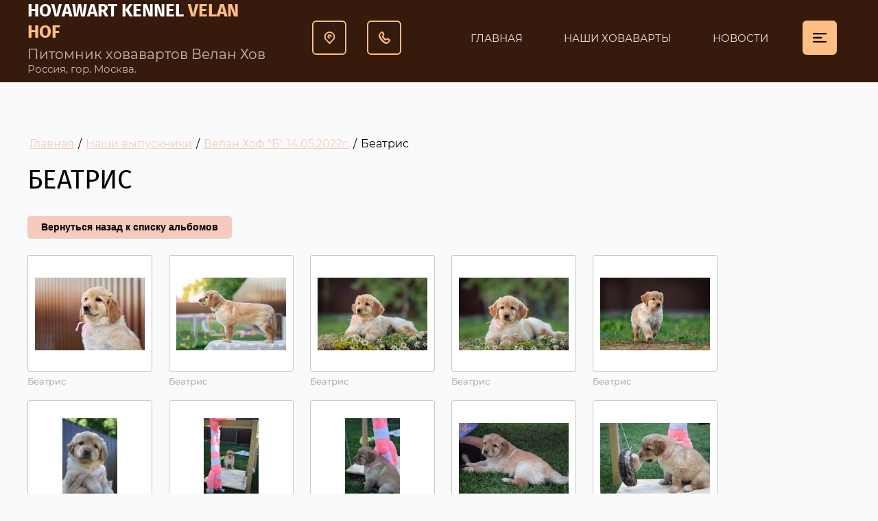

--- FILE ---
content_type: text/html; charset=utf-8
request_url: https://hovawart-velanhof.ru/pomet-b-14-05-2022g/album/palevaya-devochka-rozovaya-lentochka
body_size: 14707
content:
			
	
	
	




	
	

	



	<!DOCTYPE html>
<html lang='ru'>
<head>
<link rel="stylesheet" href="/t/v990/images/mosaic/designs/design-itr67euaz-1693811223_styles.css">
<meta charset="utf-8">
<meta name="robots" content="all">
<title>Беатрис</title>
<!-- assets.top -->
<script src="/g/libs/nocopy/1.0.0/nocopy.for.all.js" ></script>
<!-- /assets.top -->

<meta name="description" content="щенки ховаварта, фотогаллерея, ховаварт фото щенков, ховаварт фото">
<meta name="keywords" content="ховаварт, ховаварт щенки, ховаварт купить щенка, щенки ховаварта москва, ховаварт купить щенка +в москве, ховаварт цена щенка, ховаварт цена щенка +в москве, ховаварт купить щенка цена, ховаварт купить щенка +в москве цена, ховаварт щенки питомник, фото ховаварта, ховаварт картинки, ховаварт фото, фото щенка ховаварта">
<meta name="viewport" content="width=device-width, initial-scale=1">
<meta name="format-detection" content="telephone=no">


<script>
 var mapKeys = {
     google: "",
     yandex: ""
 };
 var mosaicDesignId = 4477908;
 var mosaicDesignPrefix = 'itr67euaz-1693811223';
 var mosaicTimeZone = 'Europe/Moscow';
</script>


<link rel="stylesheet" href="/g/s3/mosaic/css/ms_site_default.css">
<script src="/g/libs/jquery/1.10.2/jquery.min.js"></script>

 	<script src="/g/s3/mosaic/js/do/do.js?rnd=1769012997"></script>
	<link rel="stylesheet" href="/g/css/styles_articles_tpl.css">
	<link rel="stylesheet" href="/g/s3/mosaic/css/animate.css">
	<link rel="stylesheet" href="/t/v990/images/mosaic/modules_patch.scss.css?rnd=1769012997">
	<script src="/g/s3/misc/form/1.2.0/s3.form.js"></script>


            <!-- 46b9544ffa2e5e73c3c971fe2ede35a5 -->
            <script src='/shared/s3/js/lang/ru.js'></script>
            <script src='/shared/s3/js/common.min.js'></script>
        <link rel='stylesheet' type='text/css' href='/shared/s3/css/calendar.css' /><link rel="stylesheet" href="/g/libs/lightgallery-proxy-to-hs/lightgallery.proxy.to.hs.min.css" media="all" async>
<script src="/g/libs/lightgallery-proxy-to-hs/lightgallery.proxy.to.hs.stub.min.js"></script>
<script src="/g/libs/lightgallery-proxy-to-hs/lightgallery.proxy.to.hs.js" async></script>
<link rel="icon" href="/favicon.jpg" type="image/jpeg">

<link rel='stylesheet' type='text/css' href='/t/images/__csspatch/4/patch.css'/>

<!--s3_require-->
<link rel="stylesheet" href="/g/basestyle/1.0.1/gallery2/gallery2.css" type="text/css"/>
<script type="text/javascript" src="/g/basestyle/1.0.1/gallery2/gallery2.js" async></script>

<link rel="stylesheet" href="/t/v990/images/mosaic/symbols/symbol-i0uv266ux_styles.css" type="text/css"/>
<link rel="stylesheet" href="/t/v990/images/mosaic/symbols/symbol-ivav5szr0_styles.css" type="text/css"/>
<link rel="stylesheet" href="/t/v990/images/mosaic/symbols/symbol-i97letggt_styles.css" type="text/css"/>
<link rel="stylesheet" href="/t/images/__cssbootstrap/novaya_tema_1606378964_bootstrap.css" type="text/css"/>
<!--/s3_require-->




			<link id="mosaic-theme-css" rel="stylesheet" href="/t/v990/images/mosaic/themes/itr67euaz-1693811223_theme-i3qnb74xg.css">
	</head>
<body>
<div class='mosaic-wrap'>
<div class='root root--u-itr67euaz' id='itr67euaz_0'>
<div class='section section--u-ix5y2mw4z' id='ix5y2mw4z_0' data-do-section='{"screen":{"scroll":false,"smooth":true}}'>
<div class='section section--u-i5yrzlr6m' id='i5yrzlr6m_0' data-do-section='{"screen":{"scroll":false,"smooth":true}}'>

<div class='div div--u-i0uv266ux' id='i0uv266ux_0'>
<div class='div div--u-iruwze273' id='iruwze273_0'>
<div class='div div--u-ibygu5n64' id='ibygu5n64_0'>
<div class='div div--u-iq1d7oh0s' id='iq1d7oh0s_0'>
<a href='/' class='link-universal link-universal--u-ifh8daaub' id='ifh8daaub_0' data-do-link_universal='{"screen":{"type":"link","popup":"none","eventName":"none","eventElement":"self","eventAction":"","selectedTag":"","linkType":"link","blank":false}}'>
<div class='text text--u-ibgiekdf3' id='ibgiekdf3_0'>
<span class='text-block-wrap-div' ><span style="font-size:20px">Питомник ховавартов Велан Хов</span><br>Россия, гор. Москва.<br> </span>
</div>
<div class='heading heading--u-igd7lq43c' id='igd7lq43c_0'>
<span class='text-block-wrap-div' ><span style="font-weight:bolder">Hovawart kennel <span style="color:rgb(254, 190, 132)">Velan HOF </span></span></span>
</div>
</a>
</div>
</div>
</div>
<div class='div div--u-i0jovjajy' id='i0jovjajy_0'>
<div class='div div--u-iyud0i0q4' id='iyud0i0q4_0'>
<div class='dropdown dropdown--u-i7v3sd3gr' id='i7v3sd3gr_0' data-do-dropdown='{"screen":{"event":"click","effect":"toggle","duration":"400","direction":"down","horizontalAlignment":"left","verticalAlignment":"top"}}'>
<div class='dropdown__wrapper dropdown__wrapper--u-i1we71kdy' id='i1we71kdy_0'>
<button type='button' aria-haspopup='true' aria-expanded='false' class='dropdown__button dropdown__button--u-ia1h5ev0g' id='ia1h5ev0g_0'>
<span class='svg_image svg_image--u-ids2v6n3j' id='ids2v6n3j_0' data-do-svg_image='{"screen":{"stretch":true}}'>
<svg xmlns="http://www.w3.org/2000/svg" width="13" height="15" viewBox="0 0 13 15" data-prefix="i71w3fidr"><path d="M6.5 8.631a.775.775 0 1 0 0-1.55.93.93 0 1 1 .94-.93.79.79 0 0 0 1.58 0 2.52 2.52 0 1 0-2.52 2.48zm-5.94.413l4.76 5.225a1.3 1.3 0 0 0 1.18.737 1.32 1.32 0 0 0 1.18-.738l4.76-5.218a.415.415 0 0 1 .04-.1 6.318 6.318 0 0 0 .53-2.534 6.511 6.511 0 0 0-13.02 0A6.223 6.223 0 0 0 .5 8.897a.467.467 0 0 0 .06.147zM6.5 1.55a4.869 4.869 0 0 1 4.51 6.848.034.034 0 0 0-.01.029l-4.5 4.678L2 8.425s0-.007-.01-.008a.133.133 0 0 0-.03-.081 4.837 4.837 0 0 1-.39-1.916A4.9 4.9 0 0 1 6.5 1.55z" fill-rule="evenodd" class="path-im98oyppr"/></svg>
</span>
</button>
<div class='dropdown__content-wrapper dropdown__content-wrapper--u-iekdgizuz' id='iekdgizuz_0'>
<div class='dropdown__content dropdown__content--u-imov964do' id='imov964do_0'>
<div class='text text--u-i6367r6qv' id='i6367r6qv_0'>
<span class='text-block-wrap-div' ><span style="color:rgb(54, 27, 12)"><a data-url="https://t.me/hovawartVelanHov" href="https://t.me/hovawartVelanHov" target="_blank">Россия, Москва Telegram</a></span></span>
</div>
</div>
</div>
</div>
</div>
<div class='dropdown dropdown--u-idzputrld' id='idzputrld_0' data-do-dropdown='{"screen":{"event":"click","effect":"toggle","duration":"400","direction":"down","horizontalAlignment":"left","verticalAlignment":"top"},"(max-width: 479px)":{"horizontalAlignment":"right"}}'>
<div class='dropdown__wrapper dropdown__wrapper--u-iutdw317a' id='iutdw317a_0'>
<button type='button' aria-haspopup='true' aria-expanded='false' class='dropdown__button dropdown__button--u-i030l73qi' id='i030l73qi_0'>
<span class='svg_image svg_image--u-iqwqda80k' id='iqwqda80k_0' data-do-svg_image='{"screen":{"stretch":true}}'>
<svg xmlns="http://www.w3.org/2000/svg" width="14" height="15" viewBox="0 0 14 15" data-prefix="iwqnp9n7w"><path d="M14.007 10.931a2.936 2.936 0 0 1-.874 1.689l-1.456 1.44a3.239 3.239 0 0 1-1.875.908c-1.314.174-3.522-.333-6.575-3.728C-1.573 5.901.1 3.159 1.041 2.228L2.498.789a2.747 2.747 0 0 1 1.535-.8 1.412 1.412 0 0 1 1.448.6l1.142 1.8a2.28 2.28 0 0 1-.469 2.588l-.417.489a.311.311 0 0 0-.048.4l2.806 3.122a.3.3 0 0 0 .38-.028l.49-.407a2.664 2.664 0 0 1 1.329-.6 1.531 1.531 0 0 1 1.162.265l1.648 1.3a1.526 1.526 0 0 1 .503 1.413zm-3.822-1.118l-.49.407a2.686 2.686 0 0 1-1.33.617 1.451 1.451 0 0 1-1.317-.426L4.241 7.29a2.169 2.169 0 0 1 .339-2.761L5 4.04a.327.327 0 0 0 .067-.372l-1.142-1.8a.2.2 0 0 0-.209-.086.4.4 0 0 0-.219.115L2.04 3.337c-.468.463-.908 2.529 2.637 6.473 2.962 3.294 4.8 3.45 5.447 3.364a1.02 1.02 0 0 0 .56-.221l1.457-1.44a.407.407 0 0 0 .125-.242.216.216 0 0 0-.072-.2l-1.648-1.3a.308.308 0 0 0-.361.042zm-.33 4.856z" fill-rule="evenodd" class="path-itlkont4t"/></svg>
</span>
</button>
<div class='dropdown__content-wrapper dropdown__content-wrapper--u-iy56f5nvf' id='iy56f5nvf_0'>
<div class='dropdown__content dropdown__content--u-ixkcae74h' id='ixkcae74h_0'>
<div class='list list--u-i9g0wfsxe' id='i9g0wfsxe_0'>
<div class='list__item list__item--u-isivlp3m8' id='isivlp3m8_0'>
<a target='_self' href='tel:+79168896143' class='link-universal link-universal--u-ioyqe5bn2' id='ioyqe5bn2_0' data-do-link_universal='{"screen":{"type":"link","popup":"none","eventName":"none","eventElement":"self","eventAction":"","selectedTag":"","linkType":"phone","blank":true}}'>
<div class='text text--u-ixw1ww8je' id='ixw1ww8je_0'>
<span class='text-block-wrap-div' >+7 (916) 889-61-43</span>
</div>
</a>
</div>
</div>
</div>
</div>
</div>
</div>
</div>
</div>
<div class='div div--u-ixu9t83yb' id='ixu9t83yb_0'>
<div class='hor-menu hor-menu--u-i0xd0mdtz' id='i0xd0mdtz_0' data-do-menu_horizontal='{"screen":{"mode":"Popup","cancelForward":false,"more":true,"toLevel":0,"firstClickOpen":false,"delayIn":200,"delayOut":200}}'>
<ul class='hor-menu__list hor-menu__list--u-ir839vc4z' id='ir839vc4z_0'>
<li class='hor-menu__item hor-menu__item--u-iooo4w5yn ' id='iooo4w5yn_0'>
<a   href='/' class='hor-menu__link hor-menu__link--u-i4qygm738' id='i4qygm738_0'>
<span class='hor-menu__text hor-menu__text--u-ipnoga9x7' id='ipnoga9x7_0'>
<span class='text-block-wrap-div' >Главная</span>
</span>
</a>


    </li>
    <li class='hor-menu__item hor-menu__item--u-iooo4w5yn ' id='iooo4w5yn_1'>
<a   href='/nashi-hovavarty' class='hor-menu__link hor-menu__link--u-i4qygm738' id='i4qygm738_1'>
<span class='hor-menu__text hor-menu__text--u-ipnoga9x7' id='ipnoga9x7_1'>
<span class='text-block-wrap-div' >Наши ховаварты</span>
</span>
<span class='hor-menu__icon hor-menu__icon--u-i9ksml594' id='i9ksml594_0'></span>
</a>


    <ul class='hor-menu__sub_list hor-menu__sub_list--u-i08gj2sc3' id='i08gj2sc3_0'>
<li class='hor-menu__sub_item hor-menu__sub_item--u-i6956h0mw ' id='i6956h0mw_0'>
<a   href='/zobels-hof-gabriella' class='hor-menu__sub_link hor-menu__sub_link--u-im2tf75ih' id='im2tf75ih_0'>
<span class='hor-menu__sub_text hor-menu__sub_text--u-im1f8mh5l' id='im1f8mh5l_0'>
<span class='text-block-wrap-div' >Zobels Hof Gabriella</span>
</span>
</a>

    </li>
    <li class='hor-menu__sub_item hor-menu__sub_item--u-i6956h0mw ' id='i6956h0mw_1'>
<a   href='/velan-hof-katarina-2' class='hor-menu__sub_link hor-menu__sub_link--u-im2tf75ih' id='im2tf75ih_1'>
<span class='hor-menu__sub_text hor-menu__sub_text--u-im1f8mh5l' id='im1f8mh5l_1'>
<span class='text-block-wrap-div' >Velan Hof Katarina</span>
</span>
</a>

    </li>
            </ul></li>
    <li class='hor-menu__item hor-menu__item--u-iooo4w5yn ' id='iooo4w5yn_2'>
<a   href='/novosti-pitomnika-hovawartov' class='hor-menu__link hor-menu__link--u-i4qygm738' id='i4qygm738_2'>
<span class='hor-menu__text hor-menu__text--u-ipnoga9x7' id='ipnoga9x7_2'>
<span class='text-block-wrap-div' >Новости</span>
</span>
</a>


    </li>
    <li class='hor-menu__item hor-menu__item--u-iooo4w5yn ' id='iooo4w5yn_3'>
<a   href='/shchenki' class='hor-menu__link hor-menu__link--u-i4qygm738' id='i4qygm738_3'>
<span class='hor-menu__text hor-menu__text--u-ipnoga9x7' id='ipnoga9x7_3'>
<span class='text-block-wrap-div' >Щенки</span>
</span>
</a>


    </li>
    <li class='hor-menu__item hor-menu__item--u-iooo4w5yn ' id='iooo4w5yn_4'>
<a   href='/kontakty-3' class='hor-menu__link hor-menu__link--u-i4qygm738' id='i4qygm738_4'>
<span class='hor-menu__text hor-menu__text--u-ipnoga9x7' id='ipnoga9x7_4'>
<span class='text-block-wrap-div' >Контакты</span>
</span>
</a>


    </li>
    <li class='hor-menu__item hor-menu__item--u-iooo4w5yn ' id='iooo4w5yn_5'>
<a   href='/dobro-pozhalovat' class='hor-menu__link hor-menu__link--u-i4qygm738' id='i4qygm738_5'>
<span class='hor-menu__text hor-menu__text--u-ipnoga9x7' id='ipnoga9x7_5'>
<span class='text-block-wrap-div' >О питомнике</span>
</span>
</a>


    </li>
    <li class='hor-menu__item hor-menu__item--u-iooo4w5yn is-current' id='iooo4w5yn_6'>
<a   href='/nashi-vypuskniki' class='hor-menu__link hor-menu__link--u-i4qygm738' id='i4qygm738_6'>
<span class='hor-menu__text hor-menu__text--u-ipnoga9x7' id='ipnoga9x7_6'>
<span class='text-block-wrap-div' >Наши выпускники</span>
</span>
<span class='hor-menu__icon hor-menu__icon--u-i9ksml594' id='i9ksml594_1'></span>
</a>


    <ul class='hor-menu__sub_list hor-menu__sub_list--u-i08gj2sc3' id='i08gj2sc3_1'>
<li class='hor-menu__sub_item hor-menu__sub_item--u-i6956h0mw ' id='i6956h0mw_2'>
<a   href='/velan-hof-v-10-02-2024g-2' class='hor-menu__sub_link hor-menu__sub_link--u-im2tf75ih' id='im2tf75ih_2'>
<span class='hor-menu__sub_text hor-menu__sub_text--u-im1f8mh5l' id='im1f8mh5l_2'>
<span class='text-block-wrap-div' >Велан Хоф "В" 10.02.2024г.</span>
</span>
</a>

    </li>
    <li class='hor-menu__sub_item hor-menu__sub_item--u-i6956h0mw is-current' id='i6956h0mw_3'>
<a   href='/pomet-b-14-05-2022g' class='hor-menu__sub_link hor-menu__sub_link--u-im2tf75ih' id='im2tf75ih_3'>
<span class='hor-menu__sub_text hor-menu__sub_text--u-im1f8mh5l' id='im1f8mh5l_3'>
<span class='text-block-wrap-div' >Велан Хоф "Б" 14.05.2022г.</span>
</span>
</a>

    </li>
    <li class='hor-menu__sub_item hor-menu__sub_item--u-i6956h0mw ' id='i6956h0mw_4'>
<a   href='/fotogalereya' class='hor-menu__sub_link hor-menu__sub_link--u-im2tf75ih' id='im2tf75ih_4'>
<span class='hor-menu__sub_text hor-menu__sub_text--u-im1f8mh5l' id='im1f8mh5l_4'>
<span class='text-block-wrap-div' >Велан Хоф "К" 20.01.2021г.</span>
</span>
</a>

    </li>
            </ul></li>
    <li class='hor-menu__item hor-menu__item--u-iooo4w5yn ' id='iooo4w5yn_7'>
<a   href='/fotoalbomy' class='hor-menu__link hor-menu__link--u-i4qygm738' id='i4qygm738_7'>
<span class='hor-menu__text hor-menu__text--u-ipnoga9x7' id='ipnoga9x7_7'>
<span class='text-block-wrap-div' >Фотоальбомы</span>
</span>
</a>


    </li>
    <li class='hor-menu__item hor-menu__item--u-iooo4w5yn ' id='iooo4w5yn_8'>
<a   href='/videogalereya' class='hor-menu__link hor-menu__link--u-i4qygm738' id='i4qygm738_8'>
<span class='hor-menu__text hor-menu__text--u-ipnoga9x7' id='ipnoga9x7_8'>
<span class='text-block-wrap-div' >Видеогалерея</span>
</span>
</a>


    </li>
    <li class='hor-menu__item hor-menu__item--u-iooo4w5yn ' id='iooo4w5yn_9'>
<a   href='/associaciihovawartov' class='hor-menu__link hor-menu__link--u-i4qygm738' id='i4qygm738_9'>
<span class='hor-menu__text hor-menu__text--u-ipnoga9x7' id='ipnoga9x7_9'>
<span class='text-block-wrap-div' >Клубы ховавартов. Ссылки.</span>
</span>
</a>


    </li>
    <li class='hor-menu__item hor-menu__item--u-iooo4w5yn ' id='iooo4w5yn_10'>
<a   href='/o-porode-1' class='hor-menu__link hor-menu__link--u-i4qygm738' id='i4qygm738_10'>
<span class='hor-menu__text hor-menu__text--u-ipnoga9x7' id='ipnoga9x7_10'>
<span class='text-block-wrap-div' >О породе</span>
</span>
</a>


    </li>
    <li class='hor-menu__item hor-menu__item--u-iooo4w5yn ' id='iooo4w5yn_11'>
<a   href='/voprosy-otvety' class='hor-menu__link hor-menu__link--u-i4qygm738' id='i4qygm738_11'>
<span class='hor-menu__text hor-menu__text--u-ipnoga9x7' id='ipnoga9x7_11'>
<span class='text-block-wrap-div' >Вопросы - ответы</span>
</span>
</a>


    </li>
    <li class='hor-menu__item hor-menu__item--u-iooo4w5yn ' id='iooo4w5yn_12'>
<a   href='/statii' class='hor-menu__link hor-menu__link--u-i4qygm738' id='i4qygm738_12'>
<span class='hor-menu__text hor-menu__text--u-ipnoga9x7' id='ipnoga9x7_12'>
<span class='text-block-wrap-div' >Статьи и книги</span>
</span>
</a>


</li></ul>
<ul class='hor-menu__more_list hor-menu__more_list--u-i2avtisg7' id='i2avtisg7_0'>
<li class='hor-menu__item hor-menu__item--u-i9ft6n674' id='i9ft6n674_0'>
<a href='#' class='hor-menu__more_link hor-menu__more_link--u-ihhb34u91' id='ihhb34u91_0'>
<span class='hor-menu__text hor-menu__text--u-i4kekifdc' id='i4kekifdc_0'>
<span class='text-block-wrap-div' >...</span>
</span>
</a>
<ul class='hor-menu__sub_list hor-menu__sub_list--u-inlrgfw33' id='inlrgfw33_0'>
</ul>
</li>
</ul>
</div>
</div>
</div></div>
</div>
<div class='section section--u-id20317lg' id='id20317lg_0' data-do-section='{"screen":{"scroll":false,"smooth":true}}'>
<div class='section section--u-isqfrq6sy' id='isqfrq6sy_0' data-do-section='{"screen":{"scroll":false,"smooth":true}}'>
<div class='container container--u-ifnpzi4oh' id='ifnpzi4oh_0'>
<div data-url='/pomet-b-14-05-2022g' class='mosaic-crumbs mosaic-crumbs--u-inf6iziae' id='inf6iziae_0' data-do-crumbs='{"screen":{"delimiter":"\/","mainPageText":""}}'>
<a href="/" class="mosaic-crumbs__item_link mosaic-crumbs__item_link--u-imry0bg1d" ><span class="text-block-wrap-div">Главная</span></a><span class="mosaic-crumbs__delimiter mosaic-crumbs__delimiter--u-ijxodsv2f">/</span><a href="/nashi-vypuskniki" class="mosaic-crumbs__item_link mosaic-crumbs__item_link--u-imry0bg1d"><span class="text-block-wrap-div">Наши выпускники</span></a><span class="mosaic-crumbs__delimiter mosaic-crumbs__delimiter--u-ijxodsv2f">/</span><a href="/pomet-b-14-05-2022g" class="mosaic-crumbs__item_link mosaic-crumbs__item_link--u-imry0bg1d"><span class="text-block-wrap-div">Велан Хоф "Б" 14.05.2022г.</span></a><span class="mosaic-crumbs__delimiter mosaic-crumbs__delimiter--u-ijxodsv2f">/</span><span class="mosaic-crumbs__last mosaic-crumbs__last--u-igwa27drq"><span class="text-block-wrap-div">Беатрис</span></span>
</div>
<h1 class='page-title page-title--u-i5c50gkj1' id='i5c50gkj1_0'>
Беатрис
</h1>
<div class='content content--u-i5vcpmr9s' id='i5vcpmr9s_0' data-do-content='{"screen":{"image":true,"gallery":true,"text":true,"headers":true}}'>	
			
	<style>
		a.g-img__caption{
				color: ;}
		
	</style>
	
		<div class="g-page g-page-gallery2">

		
							<div class="album-before-text"></div>
			
		
		
			<div class="album-description"></div>
			<div class="g-row">
												<a class="g-button g-button" href="/pomet-b-14-05-2022g">Вернуться назад к списку альбомов</a>
			</div>
			<div class="g-row g-gallery2-photo-list">
												
			
					
<div class="g-img g-img--gallery-image">
	<div class="g-img__layers">
		<a href="/d/2022-07-04-19392533.jpg" data-size="1920x1282" data-title="Беатрис" class="g-img__link" style="width:182px; height:142px; ">
			<img alt="Беатрис" class="g-img__image" src="/thumb/2/b3mqEPNAPqkno3zIwTWu7Q/160r120/d/2022-07-04-19392533.jpg">
					</a>
	</div>
	<a href="/pomet-b-14-05-2022g/photo/2022-07-04-19392533" class="g-img__caption" title="Беатрис">Беатрис</a></div>											
			
					
<div class="g-img g-img--gallery-image">
	<div class="g-img__layers">
		<a href="/d/2022-07-04-19421706.jpg" data-size="1920x1282" data-title="Беатрис" class="g-img__link" style="width:182px; height:142px; ">
			<img alt="Беатрис" class="g-img__image" src="/thumb/2/hUfivA8k5I5lDwiESOZeuw/160r120/d/2022-07-04-19421706.jpg">
					</a>
	</div>
	<a href="/pomet-b-14-05-2022g/photo/2022-07-04-19421706" class="g-img__caption" title="Беатрис">Беатрис</a></div>											
			
					
<div class="g-img g-img--gallery-image">
	<div class="g-img__layers">
		<a href="/d/2022-07-04-20514821.jpg" data-size="1920x1282" data-title="Беатрис" class="g-img__link" style="width:182px; height:142px; ">
			<img alt="Беатрис" class="g-img__image" src="/thumb/2/_p-ZCF5cP7_nwl5gvXFF9A/160r120/d/2022-07-04-20514821.jpg">
					</a>
	</div>
	<a href="/pomet-b-14-05-2022g/photo/2022-07-04-20514821" class="g-img__caption" title="Беатрис">Беатрис</a></div>											
			
					
<div class="g-img g-img--gallery-image">
	<div class="g-img__layers">
		<a href="/d/2022-07-04-20530632.jpg" data-size="2000x1335" data-title="Беатрис" class="g-img__link" style="width:182px; height:142px; ">
			<img alt="Беатрис" class="g-img__image" src="/thumb/2/erHrpyUJJe1ODi9ZKUVZnQ/160r120/d/2022-07-04-20530632.jpg">
					</a>
	</div>
	<a href="/pomet-b-14-05-2022g/photo/2022-07-04-20530632" class="g-img__caption" title="Беатрис">Беатрис</a></div>											
			
					
<div class="g-img g-img--gallery-image">
	<div class="g-img__layers">
		<a href="/d/2022-07-04-20534001.jpg" data-size="1920x1282" data-title="Беатрис" class="g-img__link" style="width:182px; height:142px; ">
			<img alt="Беатрис" class="g-img__image" src="/thumb/2/AIzmCbvX1rDxpCnZF99FTA/160r120/d/2022-07-04-20534001.jpg">
					</a>
	</div>
	<a href="/pomet-b-14-05-2022g/photo/2022-07-04-20534001" class="g-img__caption" title="Беатрис">Беатрис</a></div>											
			
					
<div class="g-img g-img--gallery-image">
	<div class="g-img__layers">
		<a href="/d/dsc_0117.jpg" data-size="1280x1920" data-title="Беатрис" class="g-img__link" style="width:182px; height:142px; ">
			<img alt="Беатрис" class="g-img__image" src="/thumb/2/1yAoWVaTb_p0kKKlijdd1w/160r120/d/dsc_0117.jpg">
					</a>
	</div>
	<a href="/pomet-b-14-05-2022g/photo/dsc_0117" class="g-img__caption" title="Беатрис">Беатрис</a></div>											
			
					
<div class="g-img g-img--gallery-image">
	<div class="g-img__layers">
		<a href="/d/dsc_0309.jpg" data-size="1280x1920" data-title="Беатрис" class="g-img__link" style="width:182px; height:142px; ">
			<img alt="Беатрис" class="g-img__image" src="/thumb/2/eQMpZLfdUDUbLFVPFSjVkQ/160r120/d/dsc_0309.jpg">
					</a>
	</div>
	<a href="/pomet-b-14-05-2022g/photo/dsc_0309" class="g-img__caption" title="Беатрис">Беатрис</a></div>											
			
					
<div class="g-img g-img--gallery-image">
	<div class="g-img__layers">
		<a href="/d/dsc_0317.jpg" data-size="1280x1920" data-title="Беатрис" class="g-img__link" style="width:182px; height:142px; ">
			<img alt="Беатрис" class="g-img__image" src="/thumb/2/5m8Y_k_QdcPjAw7aIHjqtA/160r120/d/dsc_0317.jpg">
					</a>
	</div>
	<a href="/pomet-b-14-05-2022g/photo/dsc_0317" class="g-img__caption" title="Беатрис">Беатрис</a></div>											
			
					
<div class="g-img g-img--gallery-image">
	<div class="g-img__layers">
		<a href="/d/dsc_0399.jpg" data-size="1920x1280" data-title="Беатрис" class="g-img__link" style="width:182px; height:142px; ">
			<img alt="Беатрис" class="g-img__image" src="/thumb/2/2ZAFru_GWLlqY8a27Wkwqg/160r120/d/dsc_0399.jpg">
					</a>
	</div>
	<a href="/pomet-b-14-05-2022g/photo/dsc_0399" class="g-img__caption" title="Беатрис">Беатрис</a></div>											
			
					
<div class="g-img g-img--gallery-image">
	<div class="g-img__layers">
		<a href="/d/dsc_0185.jpg" data-size="1920x1280" data-title="Беатрис" class="g-img__link" style="width:182px; height:142px; ">
			<img alt="Беатрис" class="g-img__image" src="/thumb/2/MJPMgdysONDdNEgEQulLsw/160r120/d/dsc_0185.jpg">
					</a>
	</div>
	<a href="/pomet-b-14-05-2022g/photo/dsc_0185" class="g-img__caption" title="Беатрис">Беатрис</a></div>											
			
					
<div class="g-img g-img--gallery-image">
	<div class="g-img__layers">
		<a href="/d/dsc_0180.jpg" data-size="1280x1920" data-title="Беатрис" class="g-img__link" style="width:182px; height:142px; ">
			<img alt="Беатрис" class="g-img__image" src="/thumb/2/Yt0_NDH_zoF0wLDX72_INA/160r120/d/dsc_0180.jpg">
					</a>
	</div>
	<a href="/pomet-b-14-05-2022g/photo/dsc_0180" class="g-img__caption" title="Беатрис">Беатрис</a></div>											
			
					
<div class="g-img g-img--gallery-image">
	<div class="g-img__layers">
		<a href="/d/bez_imeni6.jpg" data-size="1200x1600" data-title="Беатрис" class="g-img__link" style="width:182px; height:142px; ">
			<img alt="Беатрис" class="g-img__image" src="/thumb/2/TktQToUEqsyl_ZL0JF382Q/160r120/d/bez_imeni6.jpg">
					</a>
	</div>
	<a href="/pomet-b-14-05-2022g/photo/bez-imeni6" class="g-img__caption" title="Беатрис">Беатрис</a></div>											
			
					
<div class="g-img g-img--gallery-image">
	<div class="g-img__layers">
		<a href="/d/bez_imeni_14.jpg" data-size="1200x1600" data-title="Беатрис" class="g-img__link" style="width:182px; height:142px; ">
			<img alt="Беатрис" class="g-img__image" src="/thumb/2/U4uZRRj8nJ9_rsLtBk7p2A/160r120/d/bez_imeni_14.jpg">
					</a>
	</div>
	<a href="/pomet-b-14-05-2022g/photo/bez-imeni-4" class="g-img__caption" title="Беатрис">Беатрис</a></div>											
			
					
<div class="g-img g-img--gallery-image">
	<div class="g-img__layers">
		<a href="/d/bez_imeni_6_1.jpg" data-size="1200x1600" data-title="Беатрис" class="g-img__link" style="width:182px; height:142px; ">
			<img alt="Беатрис" class="g-img__image" src="/thumb/2/Mql1l5vdqz1Cvl2MSNIb8A/160r120/d/bez_imeni_6_1.jpg">
					</a>
	</div>
	<a href="/pomet-b-14-05-2022g/photo/bez-imeni-6" class="g-img__caption" title="Беатрис">Беатрис</a></div>											
			
					
<div class="g-img g-img--gallery-image">
	<div class="g-img__layers">
		<a href="/d/bez_imeni_5_1.jpg" data-size="899x1599" data-title="Беатрис" class="g-img__link" style="width:182px; height:142px; ">
			<img alt="Беатрис" class="g-img__image" src="/thumb/2/wcmkTaBObhIePGGcYd8_Vw/160r120/d/bez_imeni_5_1.jpg">
					</a>
	</div>
	<a href="/pomet-b-14-05-2022g/photo/bez-imeni-5" class="g-img__caption" title="Беатрис">Беатрис</a></div>											
			
					
<div class="g-img g-img--gallery-image">
	<div class="g-img__layers">
		<a href="/d/bez_imeni_3.jpg" data-size="1512x2016" data-title="Беатрис" class="g-img__link" style="width:182px; height:142px; ">
			<img alt="Беатрис" class="g-img__image" src="/thumb/2/P2Tw0plF2t77_0Q2YkNM6g/160r120/d/bez_imeni_3.jpg">
					</a>
	</div>
	<a href="/pomet-b-14-05-2022g/photo/bez-imeni-3-1" class="g-img__caption" title="Беатрис">Беатрис</a></div>											
			
					
<div class="g-img g-img--gallery-image">
	<div class="g-img__layers">
		<a href="/d/bez_imeni_2_1.jpg" data-size="1200x1600" data-title="Беатрис" class="g-img__link" style="width:182px; height:142px; ">
			<img alt="Беатрис" class="g-img__image" src="/thumb/2/PIqCYYp-ZU7-lClh_J09dg/160r120/d/bez_imeni_2_1.jpg">
					</a>
	</div>
	<a href="/pomet-b-14-05-2022g/photo/bez-imeni-2-1" class="g-img__caption" title="Беатрис">Беатрис</a></div>											
			
					
<div class="g-img g-img--gallery-image">
	<div class="g-img__layers">
		<a href="/d/bez_imeni_1_1.jpg" data-size="1512x2016" data-title="Беатрис" class="g-img__link" style="width:182px; height:142px; ">
			<img alt="Беатрис" class="g-img__image" src="/thumb/2/C7jjHC0KjAWQdvmqhcSZjw/160r120/d/bez_imeni_1_1.jpg">
					</a>
	</div>
	<a href="/pomet-b-14-05-2022g/photo/bez-imeni-1-1" class="g-img__caption" title="Беатрис">Беатрис</a></div>											
			
					
<div class="g-img g-img--gallery-image">
	<div class="g-img__layers">
		<a href="/d/whatsapp_image_2023-10-12_at_144243.jpg" data-size="1200x1600" data-title="Беатрис" class="g-img__link" style="width:182px; height:142px; ">
			<img alt="Беатрис" class="g-img__image" src="/thumb/2/ISCWXPMOVpbiRYdWTkcT2A/160r120/d/whatsapp_image_2023-10-12_at_144243.jpg">
					</a>
	</div>
	<a href="/pomet-b-14-05-2022g/photo/whatsapp-image-2023-10-12-at-14-42-43" class="g-img__caption" title="Беатрис">Беатрис</a></div>											
			
					
<div class="g-img g-img--gallery-image">
	<div class="g-img__layers">
		<a href="/d/whatsapp_image_2023-09-29_at_144505.jpg" data-size="1512x2016" data-title="Беатрис" class="g-img__link" style="width:182px; height:142px; ">
			<img alt="Беатрис" class="g-img__image" src="/thumb/2/98G87CI0vPzGeI26wKSX9A/160r120/d/whatsapp_image_2023-09-29_at_144505.jpg">
					</a>
	</div>
	<a href="/pomet-b-14-05-2022g/photo/whatsapp-image-2023-09-29-at-14-45-05" class="g-img__caption" title="Беатрис">Беатрис</a></div>											
			
					
<div class="g-img g-img--gallery-image">
	<div class="g-img__layers">
		<a href="/d/whatsapp_image_2023-06-24_at_235938.jpg" data-size="899x1599" data-title="Беатрис" class="g-img__link" style="width:182px; height:142px; ">
			<img alt="Беатрис" class="g-img__image" src="/thumb/2/yOEQzi9g6SjvIQ-WPPtdJg/160r120/d/whatsapp_image_2023-06-24_at_235938.jpg">
					</a>
	</div>
	<a href="/pomet-b-14-05-2022g/photo/whatsapp-image-2023-06-24-at-23-59-38" class="g-img__caption" title="Беатрис">Беатрис</a></div>											
			
					
<div class="g-img g-img--gallery-image">
	<div class="g-img__layers">
		<a href="/d/whatsapp_image_2023-06-18_at_133225.jpg" data-size="901x1600" data-title="Беатрис" class="g-img__link" style="width:182px; height:142px; ">
			<img alt="Беатрис" class="g-img__image" src="/thumb/2/IBwfzV7M80nZ4BbYXDu5NQ/160r120/d/whatsapp_image_2023-06-18_at_133225.jpg">
					</a>
	</div>
	<a href="/pomet-b-14-05-2022g/photo/whatsapp-image-2023-06-18-at-13-32-25" class="g-img__caption" title="Беатрис">Беатрис</a></div>											
			
					
<div class="g-img g-img--gallery-image">
	<div class="g-img__layers">
		<a href="/d/whatsapp_image_2023-06-18_at_133214.jpg" data-size="901x1600" data-title="Беатрис" class="g-img__link" style="width:182px; height:142px; ">
			<img alt="Беатрис" class="g-img__image" src="/thumb/2/-hhPgr5NFKjaY0UI7QM64w/160r120/d/whatsapp_image_2023-06-18_at_133214.jpg">
					</a>
	</div>
	<a href="/pomet-b-14-05-2022g/photo/whatsapp-image-2023-06-18-at-13-32-14" class="g-img__caption" title="Беатрис">Беатрис</a></div>											
			
					
<div class="g-img g-img--gallery-image">
	<div class="g-img__layers">
		<a href="/d/whatsapp_image_2022-11-09_at_102736.jpg" data-size="1200x1600" data-title="Беатрис" class="g-img__link" style="width:182px; height:142px; ">
			<img alt="Беатрис" class="g-img__image" src="/thumb/2/KrEMoaNlwMXwEGui4pifZQ/160r120/d/whatsapp_image_2022-11-09_at_102736.jpg">
					</a>
	</div>
	<a href="/pomet-b-14-05-2022g/photo/whatsapp-image-2022-11-09-at-10-27-36" class="g-img__caption" title="Беатрис">Беатрис</a></div>											
			
					
<div class="g-img g-img--gallery-image">
	<div class="g-img__layers">
		<a href="/d/whatsapp_image_2022-11-09_at_102304.jpg" data-size="1600x1200" data-title="Беатрис" class="g-img__link" style="width:182px; height:142px; ">
			<img alt="Беатрис" class="g-img__image" src="/thumb/2/51-VSIaEBKhekxrFusfHiQ/160r120/d/whatsapp_image_2022-11-09_at_102304.jpg">
					</a>
	</div>
	<a href="/pomet-b-14-05-2022g/photo/whatsapp-image-2022-11-09-at-10-23-04" class="g-img__caption" title="Беатрис">Беатрис</a></div>											
			
					
<div class="g-img g-img--gallery-image">
	<div class="g-img__layers">
		<a href="/d/whatsapp_image_2022-11-06_at_232203.jpg" data-size="1200x1600" data-title="Беатрис" class="g-img__link" style="width:182px; height:142px; ">
			<img alt="Беатрис" class="g-img__image" src="/thumb/2/q3KfANyeJ6saDu4IuR5oMw/160r120/d/whatsapp_image_2022-11-06_at_232203.jpg">
					</a>
	</div>
	<a href="/pomet-b-14-05-2022g/photo/whatsapp-image-2022-11-06-at-23-22-03" class="g-img__caption" title="Беатрис">Беатрис</a></div>											
			
					
<div class="g-img g-img--gallery-image">
	<div class="g-img__layers">
		<a href="/d/whatsapp_image_2022-11-06_at_232143.jpg" data-size="1200x1600" data-title="Беатрис" class="g-img__link" style="width:182px; height:142px; ">
			<img alt="Беатрис" class="g-img__image" src="/thumb/2/VDbF2RvbmoBAjnCIcTMizg/160r120/d/whatsapp_image_2022-11-06_at_232143.jpg">
					</a>
	</div>
	<a href="/pomet-b-14-05-2022g/photo/whatsapp-image-2022-11-06-at-23-21-43" class="g-img__caption" title="Беатрис">Беатрис</a></div>											
			
					
<div class="g-img g-img--gallery-image">
	<div class="g-img__layers">
		<a href="/d/7_4.jpg" data-size="1200x1600" data-title="Беатрис" class="g-img__link" style="width:182px; height:142px; ">
			<img alt="Беатрис" class="g-img__image" src="/thumb/2/P-_1Z_Clit1xeeJki0O6jQ/160r120/d/7_4.jpg">
					</a>
	</div>
	<a href="/pomet-b-14-05-2022g/photo/7-1" class="g-img__caption" title="Беатрис">Беатрис</a></div>											
			
					
<div class="g-img g-img--gallery-image">
	<div class="g-img__layers">
		<a href="/d/whatsapp_image_2023-12-07_at_014652.jpg" data-size="1200x1600" data-title="Беатрис" class="g-img__link" style="width:182px; height:142px; ">
			<img alt="Беатрис" class="g-img__image" src="/thumb/2/9lomQwZQUHIlhTXUeQDhBQ/160r120/d/whatsapp_image_2023-12-07_at_014652.jpg">
					</a>
	</div>
	<a href="/pomet-b-14-05-2022g/photo/whatsapp-image-2023-12-07-at-01-46-52" class="g-img__caption" title="Беатрис">Беатрис</a></div>					
			
			</div>
			<div class="g-row g-gallery2-album-list">
									
			</div>
		
									<div class="album-after-text"><p><span data-mega-font-name="arial"><span style="font-size:13pt;"><span style="color:#444444">Отец:&nbsp;</span><a href="https://www.working-dog.com/dogs-details/7362111/Casper-White-Gallant-Colorit" target="_blank"><span style="color:#663300;"><b>CASPER&nbsp;WHITE&nbsp;GALLANT</b></span></a><b><a href="https://www.working-dog.com/dogs-details/7362111/Casper-White-Gallant-Colorit" target="_blank"><span style="color:#663300;">&nbsp;COLORIT</span></a></b></span></span></p>

<p><span data-mega-font-name="arial"><span style="font-size:13pt;"><span style="color:#444444">Мать:&nbsp;</span><span style="color:#663300;">&nbsp;</span><span style="display: none;">&nbsp;</span><strong><a href="https://www.working-dog.com/dogs-details/6896541/Zobels-Hof-Gabriella" target="_blank"><span style="color:#663300;">Z</span></a></strong><a href="https://www.working-dog.com/dogs-details/6896541/Zobels-Hof-Gabriella" target="_blank"><span style="color:#663300;"><strong>OBELS&nbsp;HOF</strong></span></a><strong><a href="https://www.working-dog.com/dogs-details/6896541/Zobels-Hof-Gabriella" target="_blank"><span style="color:#663300;">&nbsp;GABRIELLA</span></a></strong><span style="display: none;">&nbsp;</span></span></span></p>

<div><span data-mega-font-name="arial"><span style="font-size:13pt;"><span style="color:#444444">Дата: 14.05.2022г.</span></span></span></div>

<div><span data-mega-font-name="arial"><span style="font-size:13pt;"><span style="color:#444444">9 щенков:&nbsp; 4 мальчика ( 2 ч/п + 2 блонд )</span></span></span></div>

<div><span data-mega-font-name="arial"><span style="font-size:13pt;"><span style="color:#444444">&nbsp; &nbsp; &nbsp; &nbsp; &nbsp; &nbsp; &nbsp; &nbsp; &nbsp;&nbsp; 5&nbsp;девочек ( 1&nbsp;ч/п + 4 блонд )</span></span></span></div>

<div>
<table align="left" border="1" cellpadding="1" cellspacing="1" style="width: 538px;">
	<thead>
		<tr>
			<th scope="col" style="text-align: justify; width: 95px;"><span style="font-size:11pt;"><span style="color:#000000;">Кличка, клеймо, город проживания</span></span></th>
			<th scope="col" style="width: 51px; vertical-align: middle;"><span style="font-size:11pt;"><span style="color:#000000;">Пол, окрас</span></span></th>
			<th scope="col" style="vertical-align: middle; width: 35px;"><span style="font-size:11pt;"><span style="color:#000000;">Вес при рожд. гр.</span></span></th>
			<th scope="col" style="vertical-align: middle; width: 39px;"><span style="font-size:11pt;"><span style="color:#000000;">Вес в 8 недель гр.</span></span></th>
			<th scope="col" style="text-align: justify; vertical-align: middle; width: 64px;">
			<p style="text-align: center;"><span style="font-size:11pt;"><span style="color:#000000;">Обследо-вания&nbsp; здоровья</span></span></p>
			</th>
			<th scope="col" style="text-align: justify; vertical-align: middle; width: 80px;">
			<p><span style="font-size:11pt;"><span style="color:#000000;">Титулы. Результаты выставок</span></span></p>
			</th>
			<th scope="col" style="text-align: justify; vertical-align: middle; width: 85px;"><span style="font-size:11pt;"><span style="color:#000000;">Испытания</span></span></th>
		</tr>
	</thead>
	<tbody>
		<tr>
			<td style="width: 95px;"><span style="font-size:11pt;"><a href="/pomet-b-14-05-2022g/album/krasnaya-lentochka"><span style="color:#000000;"><strong>Браин </strong>ААР13595 г.Санкт-Петербург</span></a></span></td>
			<td style="width: 51px;"><span style="font-size:11pt;"><span style="color:#000000;">Кобель Ч/П</span></span></td>
			<td style="width: 35px; text-align: center;"><span style="font-size:11pt;"><span style="color:#000000;">640</span></span></td>
			<td style="width: 39px; text-align: center;"><span style="font-size:11pt;"><span style="color:#000000;">8820</span></span></td>
			<td style="width: 64px;">&nbsp;</td>
			<td style="width: 80px;"><span style="font-size:11pt;"><span style="color:#000000;">1xJCAC,2x CW, 1xЮЧРКФ, 1хЛЮ, 1хЛЩ/ВОВpuppy</span></span></td>
			<td style="width: 85px;">&nbsp;</td>
		</tr>
		<tr>
			<td style="width: 95px;"><span style="font-size:11pt;"><a href="/pomet-b-14-05-2022g/album/fioletovaya-lentochka"><span style="color:#000000;"><strong>Батлер </strong>ААР13596 г.Москва</span></a></span></td>
			<td style="width: 51px;"><span style="font-size:11pt;"><span style="color:#000000;">Кобель Ч/П</span></span></td>
			<td style="width: 35px; text-align: center;"><span style="font-size:11pt;"><span style="color:#000000;">550</span></span></td>
			<td style="width: 39px; text-align: center;"><span style="font-size:11pt;"><span style="color:#000000;">8630</span></span></td>
			<td style="width: 64px;">&nbsp;</td>
			<td style="width: 80px;">&nbsp;</td>
			<td style="width: 85px;"><span style="font-size:11pt;"><span style="color:#000000;">ОКД-2</span></span></td>
		</tr>
		<tr>
			<td style="width: 95px;"><span style="font-size:11pt;"><a href="/pomet-b-14-05-2022g/album/palevyj-malchik-sinyaya-lentochka"><span style="color:#000000;"><strong>Бауэр</strong> ААР13598 Моск. обл.</span></a></span></td>
			<td style="width: 51px;"><span style="font-size:11pt;"><span style="color:#000000;">Кобель Блонд</span></span></td>
			<td style="width: 35px; text-align: center;"><span style="font-size:11pt;"><span style="color:#000000;">520</span></span></td>
			<td style="width: 39px; text-align: center;"><span style="font-size:11pt;"><span style="color:#000000;">8080</span></span></td>
			<td style="width: 64px;">&nbsp;</td>
			<td style="width: 80px;">&nbsp;</td>
			<td style="width: 85px;">&nbsp;</td>
		</tr>
		<tr>
			<td style="width: 95px;"><span style="font-size:11pt;"><a href="/pomet-b-14-05-2022g/album/golubaya-lentochka"><span style="color:#000000;"><strong>Бакстер </strong>ААР13597 г.Санкт-Петербург</span></a></span></td>
			<td style="width: 51px;"><span style="font-size:11pt;"><span style="color:#000000;">Кобель Блонд</span></span></td>
			<td style="width: 35px; text-align: center;"><span style="font-size:11pt;"><span style="color:#000000;">620</span></span></td>
			<td style="width: 39px; text-align: center;"><span style="font-size:11pt;"><span style="color:#000000;">8780</span></span></td>
			<td style="width: 64px;">HD-A1, ED-0</td>
			<td style="width: 80px;">
			<div>
			<div><span style="font-size:11pt;"><span style="color:#000000;"><span data-mega-font-name="arial">ChRus</span></span></span></div>

			<div><span style="font-size:11pt;"><span style="color:#000000;"><span data-mega-font-name="arial">ChRKF</span></span></span></div>
			<span style="font-size:11pt;"><span style="color:#000000;"><span data-mega-font-name="arial">JChRus</span></span></span></div>

			<div><span style="font-size:11pt;"><span style="color:#000000;"><span data-mega-font-name="arial">JChRKF</span></span></span></div>

			<div><span style="font-size:11pt;"><span style="color:#000000;"><span data-mega-font-name="arial"><span data-mega-font-name="arial"><span lang="LT">9 x CW; </span></span></span></span></span></div>

			<div><span style="font-size:11pt;"><span style="color:#000000;"><span data-mega-font-name="arial"><span data-mega-font-name="arial"><span lang="LT">4 х САС;</span></span></span></span></span></div>

			<div><span style="font-size:11pt;"><span style="color:#000000;"><span data-mega-font-name="arial"><span data-mega-font-name="arial"><span lang="LT">2 х ЧРКФ;</span></span></span></span></span></div>

			<div><span style="font-size:11pt;"><span style="color:#000000;"><span data-mega-font-name="arial"><span data-mega-font-name="arial"><span lang="LT">1 х ЧФ;</span></span></span></span></span></div>

			<div><span style="font-size:11pt;"><span style="color:#000000;"><span data-mega-font-name="arial"><span data-mega-font-name="arial"><span lang="LT">3 х ЛК;</span></span></span></span></span></div>

			<div><span style="font-size:11pt;"><span style="color:#000000;"><span data-mega-font-name="arial"><span data-mega-font-name="arial"><span lang="LT">4 х ЛПП/ВОВ;</span>3xJCAC</span>;</span></span></span></div>

			<div><span style="font-size:11pt;"><span style="color:#000000;"><span data-mega-font-name="arial"><span data-mega-font-name="arial">2 х ЮЧРКФ;</span></span></span></span></div>

			<div><span style="font-size:11pt;"><span style="color:#000000;"><span data-mega-font-name="arial"><span data-mega-font-name="arial">1 х ЮЧФ;</span></span></span></span></div>

			<div><span style="font-size:11pt;"><span style="color:#000000;"><span data-mega-font-name="arial"><span data-mega-font-name="arial">3 х ЛЮ</span></span></span></span></div>

			<div><span style="font-size:11pt;"><span style="color:#000000;"><span data-mega-font-name="arial"><span data-mega-font-name="arial">3 х ВОВjunior</span>;</span></span></span></div>

			<div><span style="font-size:11pt;"><span style="color:#000000;"><span data-mega-font-name="arial"><span data-mega-font-name="arial">1 х ЛПП/ВОВ;</span></span></span></span></div>

			<div><span style="font-size:11pt;"><span style="color:#000000;"><span data-mega-font-name="arial"><span data-mega-font-name="arial">3 х ЛБ/ВОВ baby;</span></span></span></span></div>

			<div><span style="font-size:11pt;"><span style="color:#000000;"><span data-mega-font-name="arial"><span data-mega-font-name="arial">1 x BISB-2</span></span></span></span></div>
			</td>
			<td style="width: 85px;">&nbsp;</td>
		</tr>
		<tr>
			<td style="width: 95px;"><span style="font-size:11pt;"><a href="/pomet-b-14-05-2022g/album/cherno-podpalaya-devochka-zelenaya-lentochka"><span style="color:#000000;"><strong>Бренди</strong> ААР13599 г.Москва</span></a></span></td>
			<td style="width: 51px;"><span style="font-size:11pt;"><span style="color:#000000;">Сука Ч/П</span></span></td>
			<td style="width: 35px; text-align: center;"><span style="font-size:11pt;"><span style="color:#000000;">550</span></span></td>
			<td style="width: 39px; text-align: center;"><span style="font-size:11pt;"><span style="color:#000000;">7840</span></span></td>
			<td style="width: 64px;">&nbsp;</td>
			<td style="width: 80px;">&nbsp;</td>
			<td style="width: 85px;">&nbsp;</td>
		</tr>
		<tr>
			<td style="width: 95px;"><span style="font-size:11pt;"><a href="/pomet-b-14-05-2022g/album/palevaya-devochka-rozovaya-lentochka"><span style="color:#000000;"><strong>Беатрис</strong> ААР13602 Эстония</span></a></span></td>
			<td style="width: 51px;"><span style="font-size:11pt;"><span style="color:#000000;">Сука Блонд</span></span></td>
			<td style="width: 35px; text-align: center;"><span style="font-size:11pt;"><span style="color:#000000;">550</span></span></td>
			<td style="width: 39px; text-align: center;"><span style="font-size:11pt;"><span style="color:#000000;">7860</span></span></td>
			<td style="width: 64px;">&nbsp;</td>
			<td style="width: 80px;">&nbsp;</td>
			<td style="width: 85px;">&nbsp;</td>
		</tr>
		<tr>
			<td style="width: 95px;"><span style="font-size:11pt;"><a href="/pomet-b-14-05-2022g/album/palevaya-devochka-zheltaya-lentochka"><span style="color:#000000;"><strong>Бретта</strong> ААР13600 г.Москва</span></a></span></td>
			<td style="width: 51px;"><span style="font-size:11pt;"><span style="color:#000000;">Сука Блонд</span></span></td>
			<td style="width: 35px; text-align: center;"><span style="font-size:11pt;"><span style="color:#000000;">490</span></span></td>
			<td style="width: 39px; text-align: center;"><span style="font-size:11pt;"><span style="color:#000000;">7340</span></span></td>
			<td style="width: 64px;">&nbsp;</td>
			<td style="width: 80px;">&nbsp;</td>
			<td style="width: 85px;">&nbsp;</td>
		</tr>
		<tr>
			<td style="width: 95px;"><span style="font-size:11pt;"><a href="/pomet-b-14-05-2022g/album/palevaya-devochka-oranzhevaya-lentochka"><span style="color:#000000;"><strong>Бояра </strong>ААР13601 г.Ставрополь</span></a></span></td>
			<td style="width: 51px;"><span style="font-size:11pt;"><span style="color:#000000;">Сука Блонд</span></span></td>
			<td style="width: 35px; text-align: center;"><span style="font-size:11pt;"><span style="color:#000000;">520</span></span></td>
			<td style="width: 39px; text-align: center;"><span style="font-size:11pt;"><span style="color:#000000;">7860</span></span></td>
			<td style="width: 64px;">DM-N/N</td>
			<td style="width: 80px;">
			<div><span style="font-size:11pt;"><span style="color:#000000;"><span data-mega-font-name="arial">JChRus</span></span></span></div>

			<div><span style="font-size:11pt;"><span style="color:#000000;"><span data-mega-font-name="arial">JChRKF</span></span></span></div>

			<div><span style="font-size:11pt;"><span style="color:#000000;"><span data-mega-font-name="arial"><span lang="LT">4 x CW</span></span></span></span></div>

			<div><span style="font-size:11pt;"><span style="color:#000000;"><span data-mega-font-name="arial">4 x JCAC</span></span></span></div>

			<div><span style="font-size:11pt;"><span style="color:#000000;"><span data-mega-font-name="arial">1 х ЮЧРКФ</span></span></span></div>

			<div><span style="font-size:11pt;"><span style="color:#000000;">3<span data-mega-font-name="arial"> х ЮЧФ</span></span></span></div>

			<div><span style="font-size:11pt;"><span style="color:#000000;"><span data-mega-font-name="arial">4 х ЛЮ</span></span></span></div>

			<div><span style="font-size:11pt;"><span style="color:#000000;"><span data-mega-font-name="arial">4 х ВОВ</span></span></span></div>

			<div><span style="font-size:11pt;"><span style="color:#000000;"><span data-mega-font-name="arial">1 х ЛПП/ВОВ</span></span></span></div>
			</td>
			<td style="width: 85px;">ОКД-3</td>
		</tr>
		<tr>
			<td style="width: 95px;"><span style="font-size:11pt;"><a href="/pomet-b-14-05-2022g/album/palevaya-devochka-seraya-lentochka"><span style="color:#000000;"><strong>Бригит </strong>ААР13603 г.Москва</span></a></span></td>
			<td style="width: 51px;"><span style="font-size:11pt;"><span style="color:#000000;">Сука Блонд</span></span></td>
			<td style="width: 35px; text-align: center;"><span style="font-size:11pt;"><span style="color:#000000;">520</span></span></td>
			<td style="width: 39px; text-align: center;"><span style="font-size:11pt;"><span style="color:#000000;">7700</span></span></td>
			<td style="width: 64px;">&nbsp;</td>
			<td style="width: 80px;">&nbsp;</td>
			<td style="width: 85px;">&nbsp;</td>
		</tr>
	</tbody>
</table>

<p>&nbsp;</p>
</div>

<div>&nbsp;</div></div>
						</div>


	<div class="pswp" tabindex="-1" role="dialog" aria-hidden="true">
		<div class="pswp__bg"></div>
		<div class="pswp__scroll-wrap">
			<div class="pswp__container">
				<div class="pswp__item"></div>
				<div class="pswp__item"></div>
				<div class="pswp__item"></div>
			</div>
			<div class="pswp__ui pswp__ui--hidden">
				<div class="pswp__top-bar">
					<div class="pswp__counter"></div>

					<button class="pswp__button pswp__button--close" title="Закрыть (Esc)"></button>
					
					<div class="pswp__preloader">
						<div class="pswp__preloader__icn">
							<div class="pswp__preloader__cut">
								<div class="pswp__preloader__donut"></div>
							</div>
						</div>
					</div>
				</div>

				<div class="pswp__share-modal pswp__share-modal--hidden pswp__single-tap">
					<div class="pswp__share-tooltip"></div>
				</div>

				<button class="pswp__button pswp__button--arrow--left" title="Предыдущая (клавиша влево)"></button>
				<button class="pswp__button pswp__button--arrow--right" title="Следующая (клавиша вправо)"></button>

				<div class="pswp__caption">
					<div class="pswp__caption__center pswp__caption__center--g-img"></div>
				</div>
			</div>
		</div>
	</div>

	
</div>
</div>
</div>
</div>
<div class='section section--u-i23blrl42' id='i23blrl42_0' data-do-section='{"screen":{"scroll":false,"smooth":true}}'>
<div class='section section--u-ivv02ccuz' id='ivv02ccuz_0' data-do-section='{"screen":{"scroll":false,"smooth":true}}'>
<div class='section section--u-i45t2e0d6' id='i45t2e0d6_0' data-do-section='{"screen":{"scroll":false,"smooth":true}}'>

<div class='container container--u-ivav5szr0' id='ivav5szr0_0'>
<div class='div div--u-i4fzgrmk9' id='i4fzgrmk9_0'>
<div class='div div--u-i635qwe3n' id='i635qwe3n_0'>
<div class='div div--u-iiu4dw05r' id='iiu4dw05r_0'>
<div class='div div--u-in0cbl3yr' id='in0cbl3yr_0'>
<div class='text text--u-i5oftc65f' id='i5oftc65f_0'>
<span class='text-block-wrap-div' >Звоните по номеру</span>
</div>
<div class='list list--u-iyo5yn4wd' id='iyo5yn4wd_0'>
<div class='list__item list__item--u-i0ztkbx9t' id='i0ztkbx9t_0'>
<a target='_self' href='tel:+7(916)889-61-43' class='link-universal link-universal--u-imkbpgncp' id='imkbpgncp_0' data-do-link_universal='{"screen":{"type":"link","popup":"none","eventName":"none","eventElement":"self","eventAction":"","selectedTag":"","linkType":"phone","blank":false}}'>
<div class='text text--u-i9u0hzp0f' id='i9u0hzp0f_0'>
<span class='text-block-wrap-div' >+7(916)889-61-43</span>
</div>
</a>
</div>
</div>
</div>
<div class='div div--u-i27medev4' id='i27medev4_0'>
<span class='svg_image svg_image--u-i9784w35b' id='i9784w35b_0' data-do-svg_image='{"screen":{"stretch":true}}'>
<svg xmlns="http://www.w3.org/2000/svg" width="14" height="15" viewBox="0 0 14 15" data-prefix="i9slnoi7h"><path d="M14.007 10.931a2.936 2.936 0 0 1-.874 1.689l-1.456 1.44a3.239 3.239 0 0 1-1.875.908c-1.314.174-3.522-.333-6.575-3.728C-1.573 5.901.1 3.159 1.041 2.228L2.498.789a2.747 2.747 0 0 1 1.535-.8 1.412 1.412 0 0 1 1.448.6l1.142 1.8a2.28 2.28 0 0 1-.469 2.588l-.417.489a.311.311 0 0 0-.048.4l2.806 3.122a.3.3 0 0 0 .38-.028l.49-.407a2.664 2.664 0 0 1 1.329-.6 1.531 1.531 0 0 1 1.162.265l1.648 1.3a1.526 1.526 0 0 1 .503 1.413zm-3.822-1.118l-.49.407a2.686 2.686 0 0 1-1.33.617 1.451 1.451 0 0 1-1.317-.426L4.241 7.29a2.169 2.169 0 0 1 .339-2.761L5 4.04a.327.327 0 0 0 .067-.372l-1.142-1.8a.2.2 0 0 0-.209-.086.4.4 0 0 0-.219.115L2.04 3.337c-.468.463-.908 2.529 2.637 6.473 2.962 3.294 4.8 3.45 5.447 3.364a1.02 1.02 0 0 0 .56-.221l1.457-1.44a.407.407 0 0 0 .125-.242.216.216 0 0 0-.072-.2l-1.648-1.3a.308.308 0 0 0-.361.042zm-.33 4.856z" fill-rule="evenodd" class="path-itlkont4t"/></svg>
</span>
</div>
</div>
<div class='div div--u-i8si2pp29' id='i8si2pp29_0'>
<div class='div div--u-i9wdbyvpm' id='i9wdbyvpm_0'>
<div class='text text--u-ixaju2jy8' id='ixaju2jy8_0'>
<span class='text-block-wrap-div' >Мы находимся</span>
</div>
<div class='list list--u-i0mp4xx17' id='i0mp4xx17_0'>
<div class='list__item list__item--u-iduejftn8' id='iduejftn8_0'>
<div class='text text--u-iu3sqk0yg' id='iu3sqk0yg_0'>
<span class='text-block-wrap-div' ><span style="color:rgb(255, 255, 255)"><a data-url="https://hovawart-velanhof.ru/" href="https://hovawart-velanhof.ru/" target="_self">Hovawart-Velanhof.ru</a></span><br>Россия, Гор. Москва / Russia, Moscow<br><br>Ховаварты в Москве. Щенки ховаварта.<br><br>Питомник ховавартов. РКФ/FCI.<br>Hovawart kennel Velan Hof in Moscow, Russia<br></span>
</div>
</div>
</div>
</div>
<div class='div div--u-i83814ys5' id='i83814ys5_0'>
<span class='svg_image svg_image--u-i43vz3rms' id='i43vz3rms_0' data-do-svg_image='{"screen":{"stretch":true}}'>
<svg xmlns="http://www.w3.org/2000/svg" width="13" height="15" viewBox="0 0 13 15" data-prefix="iquh4mhpv"><path d="M6.5 8.631a.775.775 0 1 0 0-1.55.93.93 0 1 1 .94-.93.79.79 0 0 0 1.58 0 2.52 2.52 0 1 0-2.52 2.48zm-5.94.413l4.76 5.225a1.3 1.3 0 0 0 1.18.737 1.32 1.32 0 0 0 1.18-.738l4.76-5.218a.415.415 0 0 1 .04-.1 6.318 6.318 0 0 0 .53-2.534 6.511 6.511 0 0 0-13.02 0A6.223 6.223 0 0 0 .5 8.897a.467.467 0 0 0 .06.147zM6.5 1.55a4.869 4.869 0 0 1 4.51 6.848.034.034 0 0 0-.01.029l-4.5 4.678L2 8.425s0-.007-.01-.008a.133.133 0 0 0-.03-.081 4.837 4.837 0 0 1-.39-1.916A4.9 4.9 0 0 1 6.5 1.55z" fill-rule="evenodd" class="path-im98oyppr"/></svg>
</span>
</div>
</div>
<div class='div div--u-i9etwo8xd' id='i9etwo8xd_0'>
<div class='div div--u-i7ki0bje8' id='i7ki0bje8_0'>
<div class='text text--u-i8vrkrytb' id='i8vrkrytb_0'>
<span class='text-block-wrap-div' >Пишите сюда</span>
</div>
<div class='list list--u-i5tk1o6pv' id='i5tk1o6pv_0'>
<div class='list__item list__item--u-i56k651fk' id='i56k651fk_0'>
<a target='_self' href='mailto:8896143@mail.ru' class='link-universal link-universal--u-iniwdo4zi' id='iniwdo4zi_0' data-do-link_universal='{"screen":{"type":"link","popup":"none","eventName":"none","eventElement":"self","eventAction":"","selectedTag":"","linkType":"email","blank":false}}'>
<div class='text text--u-ilrkl6t2r' id='ilrkl6t2r_0'>
<span class='text-block-wrap-div' >8896143@mail.ru</span>
</div>
</a>
</div>
</div>
</div>
<div class='div div--u-ivbwdh39m' id='ivbwdh39m_0'>
<span class='svg_image svg_image--u-i273ngp9b' id='i273ngp9b_0' data-do-svg_image='{"screen":{"stretch":true}}'>
<svg xmlns="http://www.w3.org/2000/svg" width="16" height="13" viewBox="0 0 16 13" data-prefix="i8bbg4jdo"><path d="M14.547 13H1.453A1.551 1.551 0 0 1 0 11.371V1.629A1.551 1.551 0 0 1 1.453 0h13.094A1.551 1.551 0 0 1 16 1.629v9.742A1.551 1.551 0 0 1 14.547 13zm-.819-11.289H2.272L8 6.13zm.672 1.59L8.378 7.93a.346.346 0 0 1-.054.03.688.688 0 0 1-.642 0l-.153-.087L1.6 3.3v7.988h12.8V3.3z" fill-rule="evenodd" class="path-ia6ojif63"/></svg>
</span>
</div>
</div>
</div>
<div class='div div--u-iw82y6ig5' id='iw82y6ig5_0'>
<button class='button-up button-up--u-imjs1fwed' id='imjs1fwed_0' data-do-button_up='{"screen":{"speed":"slow"}}'></button>
</div>
</div>
<div class='div div--u-ijcokf0nd' id='ijcokf0nd_0'>
<div class='div div--u-i29qff87i' id='i29qff87i_0'>
<div class='mosaic-site-copyright mosaic-site-copyright--u-ibsl6r1tv' id='ibsl6r1tv_0'>
Ховаварты в Москве.<br>Заводская приставка питомника ховавартов <br>VELAN HOF зарегистрирована в FCI&nbsp; 18.03.2020г.<br>Свидетельство № 23482
</div>
</div>
<div class='div div--u-i7m4y7wjg' id='i7m4y7wjg_0'>
<div class='mosaic-site-counters mosaic-site-counters--u-i4gcdpdt1' id='i4gcdpdt1_0'>
<!--LiveInternet counter--><a href="https://www.liveinternet.ru/click"
target="_blank"><img id="licnt57E8" width="88" height="31" style="border:0" 
title="LiveInternet: показано число просмотров за 24 часа, посетителей за 24 часа и за сегодня"
src="[data-uri]"
alt=""/></a><script>(function(d,s){d.getElementById("licnt57E8").src=
"https://counter.yadro.ru/hit?t12.1;r"+escape(d.referrer)+
((typeof(s)=="undefined")?"":";s"+s.width+"*"+s.height+"*"+
(s.colorDepth?s.colorDepth:s.pixelDepth))+";u"+escape(d.URL)+
";h"+escape(d.title.substring(0,150))+";"+Math.random()})
(document,screen)</script><!--/LiveInternet-->
<!--__INFO2026-01-21 16:44:05INFO__-->

</div>
</div>
<div class='div div--u-irezrw8rw' id='irezrw8rw_0'>
<div class='mosaic-mega-copyright mosaic-mega-copyright--u-ijecxslv5' id='ijecxslv5_0'>
<span style='font-size:14px;' class='copyright'><!--noindex--><span style="text-decoration:underline; cursor: pointer;" onclick="javascript:window.open('https://megagr'+'oup.ru/?utm_referrer='+location.hostname)" class="copyright">Создание сайта</span> Мегагрупп<!--/noindex--></span>
</div>
</div>
</div>
</div></div>
</div>
</div>

<div class='side-panel side-panel--u-i97letggt' id='i97letggt_0' data-do-side_panel='{"screen":{"position":"right"}}'>
<div class='side-panel__button-open side-panel__button-open--u-i6xqmevnp' id='i6xqmevnp_0'>
<span class='svg_image svg_image--u-iy6nwwob6' id='iy6nwwob6_0' data-do-svg_image='{"screen":{"stretch":true}}'>

</span>
</div>
<div class='side-panel__mask side-panel__mask--u-ikmsl51kx' id='ikmsl51kx_0'></div>
<div class='side-panel__content side-panel__content--u-if78b9k03' id='if78b9k03_0'>
<div class='side-panel__button-close side-panel__button-close--u-is15ad8ia' id='is15ad8ia_0'>
<span class='svg_image svg_image--u-imk6igpfb' id='imk6igpfb_0' data-do-svg_image='{"screen":{"stretch":true}}'>

</span>
</div>
<div class='side-panel__content-inner side-panel__content-inner--u-i0vq67r4m' id='i0vq67r4m_0'>
<div class='ver-menu ver-menu--u-ips2bw214' id='ips2bw214_0' data-do-menu_vertical='{"screen":{"mode":"dropdown","toLevel":0,"firstClickOpen":false,"delayIn":200,"delayOut":200,"cancelForward":false}}'>
<ul class='ver-menu__list ver-menu__list--u-izdpe6vcz' id='izdpe6vcz_0'>
<li class='ver-menu__item ver-menu__item--u-iv2oe45kk ' id='iv2oe45kk_0'>
<a   href='/' class='ver-menu__link ver-menu__link--u-i54ypdbsp' id='i54ypdbsp_0'>
<span class='ver-menu__text ver-menu__text--u-ik3oljgod' id='ik3oljgod_0'>
<span class='text-block-wrap-div' >Главная</span>
</span>
</a>


    </li>
    <li class='ver-menu__item ver-menu__item--u-iv2oe45kk ' id='iv2oe45kk_1'>
<a   href='/nashi-hovavarty' class='ver-menu__link ver-menu__link--u-i54ypdbsp' id='i54ypdbsp_1'>
<span class='ver-menu__text ver-menu__text--u-ik3oljgod' id='ik3oljgod_1'>
<span class='text-block-wrap-div' >Наши ховаварты</span>
</span>
<span class='ver-menu__icon ver-menu__icon--u-itn73g41q' id='itn73g41q_0'></span>
</a>


    <ul class='ver-menu__sub_list ver-menu__sub_list--u-i5bhooj29' id='i5bhooj29_0'>
<li class='ver-menu__sub_item ver-menu__sub_item--u-i14ngor6h ' id='i14ngor6h_0'>
<a   href='/zobels-hof-gabriella' class='ver-menu__sub_link ver-menu__sub_link--u-icy34liq8' id='icy34liq8_0'>
<span class='ver-menu__sub_text ver-menu__sub_text--u-i2qy6ldoz' id='i2qy6ldoz_0'>
<span class='text-block-wrap-div' >Zobels Hof Gabriella</span>
</span>
</a>

    </li>
    <li class='ver-menu__sub_item ver-menu__sub_item--u-i14ngor6h ' id='i14ngor6h_1'>
<a   href='/velan-hof-katarina-2' class='ver-menu__sub_link ver-menu__sub_link--u-icy34liq8' id='icy34liq8_1'>
<span class='ver-menu__sub_text ver-menu__sub_text--u-i2qy6ldoz' id='i2qy6ldoz_1'>
<span class='text-block-wrap-div' >Velan Hof Katarina</span>
</span>
</a>

    </li>
            </ul></li>
    <li class='ver-menu__item ver-menu__item--u-iv2oe45kk ' id='iv2oe45kk_2'>
<a   href='/novosti-pitomnika-hovawartov' class='ver-menu__link ver-menu__link--u-i54ypdbsp' id='i54ypdbsp_2'>
<span class='ver-menu__text ver-menu__text--u-ik3oljgod' id='ik3oljgod_2'>
<span class='text-block-wrap-div' >Новости</span>
</span>
</a>


    </li>
    <li class='ver-menu__item ver-menu__item--u-iv2oe45kk ' id='iv2oe45kk_3'>
<a   href='/shchenki' class='ver-menu__link ver-menu__link--u-i54ypdbsp' id='i54ypdbsp_3'>
<span class='ver-menu__text ver-menu__text--u-ik3oljgod' id='ik3oljgod_3'>
<span class='text-block-wrap-div' >Щенки</span>
</span>
</a>


    </li>
    <li class='ver-menu__item ver-menu__item--u-iv2oe45kk ' id='iv2oe45kk_4'>
<a   href='/kontakty-3' class='ver-menu__link ver-menu__link--u-i54ypdbsp' id='i54ypdbsp_4'>
<span class='ver-menu__text ver-menu__text--u-ik3oljgod' id='ik3oljgod_4'>
<span class='text-block-wrap-div' >Контакты</span>
</span>
</a>


    </li>
    <li class='ver-menu__item ver-menu__item--u-iv2oe45kk ' id='iv2oe45kk_5'>
<a   href='/dobro-pozhalovat' class='ver-menu__link ver-menu__link--u-i54ypdbsp' id='i54ypdbsp_5'>
<span class='ver-menu__text ver-menu__text--u-ik3oljgod' id='ik3oljgod_5'>
<span class='text-block-wrap-div' >О питомнике</span>
</span>
</a>


    </li>
    <li class='ver-menu__item ver-menu__item--u-iv2oe45kk is-current' id='iv2oe45kk_6'>
<a   href='/nashi-vypuskniki' class='ver-menu__link ver-menu__link--u-i54ypdbsp' id='i54ypdbsp_6'>
<span class='ver-menu__text ver-menu__text--u-ik3oljgod' id='ik3oljgod_6'>
<span class='text-block-wrap-div' >Наши выпускники</span>
</span>
<span class='ver-menu__icon ver-menu__icon--u-itn73g41q' id='itn73g41q_1'></span>
</a>


    <ul class='ver-menu__sub_list ver-menu__sub_list--u-i5bhooj29' id='i5bhooj29_1'>
<li class='ver-menu__sub_item ver-menu__sub_item--u-i14ngor6h ' id='i14ngor6h_2'>
<a   href='/velan-hof-v-10-02-2024g-2' class='ver-menu__sub_link ver-menu__sub_link--u-icy34liq8' id='icy34liq8_2'>
<span class='ver-menu__sub_text ver-menu__sub_text--u-i2qy6ldoz' id='i2qy6ldoz_2'>
<span class='text-block-wrap-div' >Велан Хоф "В" 10.02.2024г.</span>
</span>
</a>

    </li>
    <li class='ver-menu__sub_item ver-menu__sub_item--u-i14ngor6h is-current' id='i14ngor6h_3'>
<a   href='/pomet-b-14-05-2022g' class='ver-menu__sub_link ver-menu__sub_link--u-icy34liq8' id='icy34liq8_3'>
<span class='ver-menu__sub_text ver-menu__sub_text--u-i2qy6ldoz' id='i2qy6ldoz_3'>
<span class='text-block-wrap-div' >Велан Хоф "Б" 14.05.2022г.</span>
</span>
</a>

    </li>
    <li class='ver-menu__sub_item ver-menu__sub_item--u-i14ngor6h ' id='i14ngor6h_4'>
<a   href='/fotogalereya' class='ver-menu__sub_link ver-menu__sub_link--u-icy34liq8' id='icy34liq8_4'>
<span class='ver-menu__sub_text ver-menu__sub_text--u-i2qy6ldoz' id='i2qy6ldoz_4'>
<span class='text-block-wrap-div' >Велан Хоф "К" 20.01.2021г.</span>
</span>
</a>

    </li>
            </ul></li>
    <li class='ver-menu__item ver-menu__item--u-iv2oe45kk ' id='iv2oe45kk_7'>
<a   href='/fotoalbomy' class='ver-menu__link ver-menu__link--u-i54ypdbsp' id='i54ypdbsp_7'>
<span class='ver-menu__text ver-menu__text--u-ik3oljgod' id='ik3oljgod_7'>
<span class='text-block-wrap-div' >Фотоальбомы</span>
</span>
</a>


    </li>
    <li class='ver-menu__item ver-menu__item--u-iv2oe45kk ' id='iv2oe45kk_8'>
<a   href='/videogalereya' class='ver-menu__link ver-menu__link--u-i54ypdbsp' id='i54ypdbsp_8'>
<span class='ver-menu__text ver-menu__text--u-ik3oljgod' id='ik3oljgod_8'>
<span class='text-block-wrap-div' >Видеогалерея</span>
</span>
</a>


    </li>
    <li class='ver-menu__item ver-menu__item--u-iv2oe45kk ' id='iv2oe45kk_9'>
<a   href='/associaciihovawartov' class='ver-menu__link ver-menu__link--u-i54ypdbsp' id='i54ypdbsp_9'>
<span class='ver-menu__text ver-menu__text--u-ik3oljgod' id='ik3oljgod_9'>
<span class='text-block-wrap-div' >Клубы ховавартов. Ссылки.</span>
</span>
</a>


    </li>
    <li class='ver-menu__item ver-menu__item--u-iv2oe45kk ' id='iv2oe45kk_10'>
<a   href='/o-porode-1' class='ver-menu__link ver-menu__link--u-i54ypdbsp' id='i54ypdbsp_10'>
<span class='ver-menu__text ver-menu__text--u-ik3oljgod' id='ik3oljgod_10'>
<span class='text-block-wrap-div' >О породе</span>
</span>
</a>


    </li>
    <li class='ver-menu__item ver-menu__item--u-iv2oe45kk ' id='iv2oe45kk_11'>
<a   href='/voprosy-otvety' class='ver-menu__link ver-menu__link--u-i54ypdbsp' id='i54ypdbsp_11'>
<span class='ver-menu__text ver-menu__text--u-ik3oljgod' id='ik3oljgod_11'>
<span class='text-block-wrap-div' >Вопросы - ответы</span>
</span>
</a>


    </li>
    <li class='ver-menu__item ver-menu__item--u-iv2oe45kk ' id='iv2oe45kk_12'>
<a   href='/statii' class='ver-menu__link ver-menu__link--u-i54ypdbsp' id='i54ypdbsp_12'>
<span class='ver-menu__text ver-menu__text--u-ik3oljgod' id='ik3oljgod_12'>
<span class='text-block-wrap-div' >Статьи и книги</span>
</span>
</a>


</li></ul>
</div>
</div>
</div>
</div></div>
</div>

<!-- assets.bottom -->
<!-- </noscript></script></style> -->
<script src="/my/s3/js/site.min.js?1768978399" ></script>
<script src="https://cp.onicon.ru/loader/5fe32c0db887eef01a8b456b.js" data-auto async></script>
<!-- Yandex.Metrika counter -->
<script type="text/javascript">
    (function(m,e,t,r,i,k,a){
        m[i]=m[i]||function(){(m[i].a=m[i].a||[]).push(arguments)};
        m[i].l=1*new Date();
        k=e.createElement(t),a=e.getElementsByTagName(t)[0],k.async=1,k.src=r,a.parentNode.insertBefore(k,a)
    })(window, document,'script','//mc.yandex.ru/metrika/tag.js', 'ym');

    ym(74733133, 'init', {accurateTrackBounce:true, trackLinks:true, clickmap:true, params: {__ym: {isFromApi: 'yesIsFromApi'}}});
</script>
<noscript><div><img src="https://mc.yandex.ru/watch/74733133" style="position:absolute; left:-9999px;" alt="" /></div></noscript>
<!-- /Yandex.Metrika counter -->
<script >/*<![CDATA[*/
var megacounter_key="254d4294b9a04372d09701b2e194216d";
(function(d){
    var s = d.createElement("script");
    s.src = "//counter.megagroup.ru/loader.js?"+new Date().getTime();
    s.async = true;
    d.getElementsByTagName("head")[0].appendChild(s);
})(document);
/*]]>*/</script>
<script >/*<![CDATA[*/
$ite.start({"sid":2905375,"vid":2930403,"aid":3479702,"stid":4,"cp":21,"active":true,"domain":"hovawart-velanhof.ru","lang":"ru","trusted":false,"debug":false,"captcha":3,"onetap":[{"provider":"vkontakte","provider_id":"51946075","code_verifier":"jYicZWNwUZZRMMNmTlG2DN2lMEgU3NyOjy1gTNZjNyz"}]});
/*]]>*/</script>
<!-- /assets.bottom -->
</body>
</html>


--- FILE ---
content_type: text/css
request_url: https://hovawart-velanhof.ru/t/v990/images/mosaic/designs/design-itr67euaz-1693811223_styles.css
body_size: 12782
content:
@font-face { font-family: "Montserrat"; font-weight: 100; font-style: normal; font-display: swap; src: url("/g/fonts/montserrat/montserrat-t.woff2") format("woff2"), url("/g/fonts/montserrat/montserrat-t.woff") format("woff");}
@font-face { font-family: "Montserrat"; font-weight: 100; font-style: italic; font-display: swap; src: url("/g/fonts/montserrat/montserrat-t-i.woff2") format("woff2"), url("/g/fonts/montserrat/montserrat-t-i.woff") format("woff");}
@font-face { font-family: "Montserrat"; font-weight: 200; font-style: normal; font-display: swap; src: url("/g/fonts/montserrat/montserrat-e-l.woff2") format("woff2"), url("/g/fonts/montserrat/montserrat-e-l.woff") format("woff");}
@font-face { font-family: "Montserrat"; font-weight: 200; font-style: italic; font-display: swap; src: url("/g/fonts/montserrat/montserrat-e-l-i.woff2") format("woff2"), url("/g/fonts/montserrat/montserrat-e-l-i.woff") format("woff");}
@font-face { font-family: "Montserrat"; font-weight: 300; font-style: normal; font-display: swap; src: url("/g/fonts/montserrat/montserrat-l.woff2") format("woff2"), url("/g/fonts/montserrat/montserrat-l.woff") format("woff");}
@font-face { font-family: "Montserrat"; font-weight: 300; font-style: italic; font-display: swap; src: url("/g/fonts/montserrat/montserrat-l-i.woff2") format("woff2"), url("/g/fonts/montserrat/montserrat-l-i.woff") format("woff");}
@font-face { font-family: "Montserrat"; font-weight: 400; font-style: normal; font-display: swap; src: url("/g/fonts/montserrat/montserrat-r.woff2") format("woff2"), url("/g/fonts/montserrat/montserrat-r.woff") format("woff");}
@font-face { font-family: "Montserrat"; font-weight: 400; font-style: italic; font-display: swap; src: url("/g/fonts/montserrat/montserrat-i.woff2") format("woff2"), url("/g/fonts/montserrat/montserrat-i.woff") format("woff");}
@font-face { font-family: "Montserrat"; font-weight: 500; font-style: normal; font-display: swap; src: url("/g/fonts/montserrat/montserrat-m.woff2") format("woff2"), url("/g/fonts/montserrat/montserrat-m.woff") format("woff");}
@font-face { font-family: "Montserrat"; font-weight: 500; font-style: italic; font-display: swap; src: url("/g/fonts/montserrat/montserrat-m-i.woff2") format("woff2"), url("/g/fonts/montserrat/montserrat-m-i.woff") format("woff");}
@font-face { font-family: "Montserrat"; font-weight: 600; font-style: normal; font-display: swap; src: url("/g/fonts/montserrat/montserrat-s-b.woff2") format("woff2"), url("/g/fonts/montserrat/montserrat-s-b.woff") format("woff");}
@font-face { font-family: "Montserrat"; font-weight: 600; font-style: italic; font-display: swap; src: url("/g/fonts/montserrat/montserrat-s-b-i.woff2") format("woff2"), url("/g/fonts/montserrat/montserrat-s-b-i.woff") format("woff");}
@font-face { font-family: "Montserrat"; font-weight: 700; font-style: normal; font-display: swap; src: url("/g/fonts/montserrat/montserrat-b.woff2") format("woff2"), url("/g/fonts/montserrat/montserrat-b.woff") format("woff");}
@font-face { font-family: "Montserrat"; font-weight: 700; font-style: italic; font-display: swap; src: url("/g/fonts/montserrat/montserrat-b-i.woff2") format("woff2"), url("/g/fonts/montserrat/montserrat-b-i.woff") format("woff");}
@font-face { font-family: "Montserrat"; font-weight: 800; font-style: normal; font-display: swap; src: url("/g/fonts/montserrat/montserrat-e-b.woff2") format("woff2"), url("/g/fonts/montserrat/montserrat-e-b.woff") format("woff");}
@font-face { font-family: "Montserrat"; font-weight: 800; font-style: italic; font-display: swap; src: url("/g/fonts/montserrat/montserrat-e-b-i.woff2") format("woff2"), url("/g/fonts/montserrat/montserrat-e-b-i.woff") format("woff");}
@font-face { font-family: "Montserrat"; font-weight: 900; font-style: normal; font-display: swap; src: url("/g/fonts/montserrat/montserrat-bl.woff2") format("woff2"), url("/g/fonts/montserrat/montserrat-bl.woff") format("woff");}
@font-face { font-family: "Montserrat"; font-weight: 900; font-style: italic; font-display: swap; src: url("/g/fonts/montserrat/montserrat-bl-i.woff2") format("woff2"), url("/g/fonts/montserrat/montserrat-bl-i.woff") format("woff");}
@font-face { font-family: "Fira Sans"; font-weight: 100; font-style: normal; font-display: swap; src: url("/g/fonts/fira_sans/fira_sans-t.woff2") format("woff2"), url("/g/fonts/fira_sans/fira_sans-t.woff") format("woff");}
@font-face { font-family: "Fira Sans"; font-weight: 100; font-style: italic; font-display: swap; src: url("/g/fonts/fira_sans/fira_sans-t-i.woff2") format("woff2"), url("/g/fonts/fira_sans/fira_sans-t-i.woff") format("woff");}
@font-face { font-family: "Fira Sans"; font-weight: 200; font-style: normal; font-display: swap; src: url("/g/fonts/fira_sans/fira_sans-e-l.woff2") format("woff2"), url("/g/fonts/fira_sans/fira_sans-e-l.woff") format("woff");}
@font-face { font-family: "Fira Sans"; font-weight: 200; font-style: italic; font-display: swap; src: url("/g/fonts/fira_sans/fira_sans-e-l-i.woff2") format("woff2"), url("/g/fonts/fira_sans/fira_sans-e-l-i.woff") format("woff");}
@font-face { font-family: "Fira Sans"; font-weight: 300; font-style: normal; font-display: swap; src: url("/g/fonts/fira_sans/fira_sans-l.woff2") format("woff2"), url("/g/fonts/fira_sans/fira_sans-l.woff") format("woff");}
@font-face { font-family: "Fira Sans"; font-weight: 300; font-style: italic; font-display: swap; src: url("/g/fonts/fira_sans/fira_sans-l-i.woff2") format("woff2"), url("/g/fonts/fira_sans/fira_sans-l-i.woff") format("woff");}
@font-face { font-family: "Fira Sans"; font-weight: 400; font-style: normal; font-display: swap; src: url("/g/fonts/fira_sans/fira_sans-r.woff2") format("woff2"), url("/g/fonts/fira_sans/fira_sans-r.woff") format("woff");}
@font-face { font-family: "Fira Sans"; font-weight: 400; font-style: italic; font-display: swap; src: url("/g/fonts/fira_sans/fira_sans-i.woff2") format("woff2"), url("/g/fonts/fira_sans/fira_sans-i.woff") format("woff");}
@font-face { font-family: "Fira Sans"; font-weight: 500; font-style: normal; font-display: swap; src: url("/g/fonts/fira_sans/fira_sans-m.woff2") format("woff2"), url("/g/fonts/fira_sans/fira_sans-m.woff") format("woff");}
@font-face { font-family: "Fira Sans"; font-weight: 500; font-style: italic; font-display: swap; src: url("/g/fonts/fira_sans/fira_sans-m-i.woff2") format("woff2"), url("/g/fonts/fira_sans/fira_sans-m-i.woff") format("woff");}
@font-face { font-family: "Fira Sans"; font-weight: 600; font-style: normal; font-display: swap; src: url("/g/fonts/fira_sans/fira_sans-s-b.woff2") format("woff2"), url("/g/fonts/fira_sans/fira_sans-s-b.woff") format("woff");}
@font-face { font-family: "Fira Sans"; font-weight: 600; font-style: italic; font-display: swap; src: url("/g/fonts/fira_sans/fira_sans-s-b-i.woff2") format("woff2"), url("/g/fonts/fira_sans/fira_sans-s-b-i.woff") format("woff");}
@font-face { font-family: "Fira Sans"; font-weight: 700; font-style: normal; font-display: swap; src: url("/g/fonts/fira_sans/fira_sans-b.woff2") format("woff2"), url("/g/fonts/fira_sans/fira_sans-b.woff") format("woff");}
@font-face { font-family: "Fira Sans"; font-weight: 700; font-style: italic; font-display: swap; src: url("/g/fonts/fira_sans/fira_sans-b-i.woff2") format("woff2"), url("/g/fonts/fira_sans/fira_sans-b-i.woff") format("woff");}
@font-face { font-family: "Fira Sans"; font-weight: 800; font-style: normal; font-display: swap; src: url("/g/fonts/fira_sans/fira_sans-e-b.woff2") format("woff2"), url("/g/fonts/fira_sans/fira_sans-e-b.woff") format("woff");}
@font-face { font-family: "Fira Sans"; font-weight: 800; font-style: italic; font-display: swap; src: url("/g/fonts/fira_sans/fira_sans-e-b-i.woff2") format("woff2"), url("/g/fonts/fira_sans/fira_sans-e-b-i.woff") format("woff");}
@font-face { font-family: "Fira Sans"; font-weight: 900; font-style: normal; font-display: swap; src: url("/g/fonts/fira_sans/fira_sans-bl.woff2") format("woff2"), url("/g/fonts/fira_sans/fira_sans-bl.woff") format("woff");}
@font-face { font-family: "Fira Sans"; font-weight: 900; font-style: italic; font-display: swap; src: url("/g/fonts/fira_sans/fira_sans-bl-i.woff2") format("woff2"), url("/g/fonts/fira_sans/fira_sans-bl-i.woff") format("woff");}
@font-face { font-family: "Oswald"; font-weight: 200; font-style: normal; font-display: swap; src: url("/g/fonts/oswald/oswald-e-l.woff2") format("woff2"), url("/g/fonts/oswald/oswald-e-l.woff") format("woff");}
@font-face { font-family: "Oswald"; font-weight: 300; font-style: normal; font-display: swap; src: url("/g/fonts/oswald/oswald-l.woff2") format("woff2"), url("/g/fonts/oswald/oswald-l.woff") format("woff");}
@font-face { font-family: "Oswald"; font-weight: 400; font-style: normal; font-display: swap; src: url("/g/fonts/oswald/oswald-r.woff2") format("woff2"), url("/g/fonts/oswald/oswald-r.woff") format("woff");}
@font-face { font-family: "Oswald"; font-weight: 500; font-style: normal; font-display: swap; src: url("/g/fonts/oswald/oswald-m.woff2") format("woff2"), url("/g/fonts/oswald/oswald-m.woff") format("woff");}
@font-face { font-family: "Oswald"; font-weight: 600; font-style: normal; font-display: swap; src: url("/g/fonts/oswald/oswald-s-b.woff2") format("woff2"), url("/g/fonts/oswald/oswald-s-b.woff") format("woff");}
@font-face { font-family: "Oswald"; font-weight: 700; font-style: normal; font-display: swap; src: url("/g/fonts/oswald/oswald-b.woff2") format("woff2"), url("/g/fonts/oswald/oswald-b.woff") format("woff");}
:root {
	--color-i52ckh3qq: 54, 27, 12;
	--color-ivo5xh52s: 0, 0, 0;
	--color-i0ps114od: 0, 0, 0;
	--color-icto0ta0k: 54, 27, 12;
	--color-iywhfk5c0: 0, 0, 0;
	--color-i0r2mawo7: 0, 0, 0;
	--color-i054wwlcz: 34, 19, 0;
	--color-iqt681fjh: 254, 190, 132;
	--color-i3sb08tsn: 255, 255, 255;
	--color-iuxo5zg6t: 0, 0, 0;
	--color-i7pknxj39: 254, 190, 132;
	--color-izu39dleu: 0, 0, 0;
	--image-i71wsxnyt: url("/d/menu.png");
	--color-irnlkftep: 0, 0, 0;
	--color-i4nn9k7yz: 209, 205, 205;
	--color-ilcb95jbl: 0, 0, 0;
	--color-iuwetbuc0: 254, 190, 132;
	--color-in1sqiys3: 0, 0, 0;
	--color-ipu6sj88n: 0, 0, 0;
	--image-i6q20vf7e: url("/d/downblue_1.png");
	--color-i0j35juap: 205, 135, 71;
	--color-ipojyin9j: 0, 0, 0;
	--color-icf2qe8q4: 0, 0, 0;
	--image-itk7ri64s: url("/d/krest.png");
	--image-ijp6umu8j: url("/d/downblue_1.png");
	--color-irhh34w87: 0, 0, 0;
	--color-it8zxqjpg: 0, 0, 0;
	--color-i0bxn1283: 0, 0, 0;
	--color-ikhwivx2o: 0, 0, 0;
	--color-ie607a6h8: 238, 238, 238;
	--color-i9r41yvpm: 0, 0, 0;
	--color-i4gp8clab: 254, 190, 132;
	--color-izlat1l61: 221, 221, 221;
	--color-i5yn8b5px: 51, 51, 51;
	--color-izlywxah7: 255, 255, 255;
	--color-ie3th16nn: 51, 51, 51;
	--color-ib54y4dbv: 255, 255, 255;
	--color-iudbfj3me: 254, 190, 132;
	--color-i818kbalm: 254, 190, 132;
	--color-i95ft35tu: 255, 255, 255;
	--image-iplhvxt99: url("/d/menu.png");
	--color-ir9rs4jzd: 255, 255, 255;
	--color-ipcqwxwtb: 255, 255, 255;
	--color-ipg7ym8ce: 221, 221, 221;
	--color-inj6oaau9: 0, 0, 0;
	--color-it16kqvh3: 0, 0, 0;
	--color-ioudban8t: 255, 255, 255;
	--color-ieuq0fqrf: 0, 0, 0;
	--color-igujdj3ys: 254, 190, 132;
	--color-imyzsdzhe: 255, 255, 255;
	--color-idhlyqluw: 254, 190, 132;
	--color-ide8y8t1h: 254, 190, 132;
	--color-izxgqhsi0: 254, 190, 132;
	--color-ice5fcf5n: 254, 190, 132;
	--color-iirt3oart: 254, 190, 132;
	--color-i5fu4nnrm: 54, 27, 12;
	--color-iqos9fhok: 255, 255, 255;
	--color-i6b291pb1: 54, 27, 12;
	--color-ir2bz9ufb: 254, 190, 132;
	--color-i87qu9mo8: 254, 190, 132;
	--color-i6ckg2luk: 254, 190, 132;
	--color-ixn5jrt5o: 254, 190, 132;
	--color-ir3xncqdb: 254, 190, 132;
	--color-i70gvnx5x: 54, 27, 12;
	--color-i1excrs8x: 0, 0, 0;
	--color-ijaxomt4o: 0, 0, 0;
	--color-i6r0051qh: 56, 163, 204;
	--color-igiwlyvjd: 0, 0, 0;
	--color-i200uv9n9: 255, 255, 255;
	--color-ipwiju4kw: 255, 255, 255;
	--color-i78cr6maa: 240, 187, 112;
	--color-iiciwquck: 255, 255, 255;
	--color-i8u6j0946: 255, 255, 255;
	--color-idvph0da4: 255, 255, 255;
	--color-imfedr1ij: 255, 255, 255;
	--color-iith9dupd: 240, 187, 112;
	--color-iyej5l07b: 255, 255, 255;
	--color-ieb5d0v46: 255, 255, 255;
	--color-iwubu4yxl: 255, 255, 255;
	--color-i37wx5mky: 240, 187, 112;
	--color-izyooh95h: 255, 255, 255;
	--color-im66cep2v: 255, 255, 255;
	--color-i1vvqpmf9: 255, 255, 255;
	--color-i3scjeu53: 255, 255, 255;
	--color-ia6cx6x10: 240, 187, 112;
	--color-ivq4h0jyq: 254, 190, 132;
	--color-izoxjoqfx: 254, 190, 132;
	--color-iievdgmvo: 254, 190, 132;
	--color-i52wrmwg6: 254, 190, 132;
	--image-iliw9qkas: url("/d/upwhi5te_1.png");
	--color-ia13gmbo8: 236, 178, 140;
	--color-ikbz6tara: 254, 190, 132;
	--image-imjbff37g: url("/d/upblue_1.png");
	--color-ivvn6iaga: 255, 255, 255;
	--color-idpnuzt7k: 0, 0, 0;
	--color-iibbqy7qm: 56, 163, 204;
	--color-ivulb7gu1: 0, 0, 0;
	--color-id3ls086g: 56, 163, 204;
	--color-irznt0ret: 24, 116, 206;
	--color-i80e2p7qo: 255, 255, 255;
	--color-iskrnyhuj: 254, 190, 132;
	--color-im5wks1cy: 254, 190, 132;
	--color-ixxr87ghr: 254, 190, 132;
	--color-iw6btgu1r: 254, 190, 132;
	--color-ioe5nobif: 254, 190, 132;
	--color-ir4bd5hm5: 254, 190, 132;
}

.root--u-itr67euaz { position: relative; min-height: 100vh; display: -webkit-box; display: -ms-flexbox; display: flex; -webkit-box-orient: vertical; -webkit-box-direction: normal; -ms-flex-direction: column; flex-direction: column }
.root--u-itr67euaz::before, .root--u-itr67euaz::after { content: ""; display: table; clear: both }
.section--u-ix5y2mw4z { display: block; width: 100%; position: relative; height: auto }
.section--u-i5yrzlr6m { display: block; width: 100%; position: relative; height: 120px; background-color: rgba(var(--color-i52ckh3qq), 1); padding-left: 40px; padding-right: 40px; color: rgba(var(--color-ivo5xh52s), 1); cursor: auto; font-family: Arial, Helvetica, sans-serif; font-size: 16px; font-style: normal; font-weight: 400; letter-spacing: normal; line-height: normal; overflow-wrap: break-word; text-align: left; text-indent: 0px; text-shadow: none; text-transform: none }
.section--u-i23blrl42 { display: block; width: 100%; position: relative }
.section--u-id20317lg { display: block; width: 100%; position: relative; -webkit-box-flex: 1; -ms-flex-positive: 1; flex-grow: 1; flex-shrink: 0; padding-bottom: 0px }
.section--u-isqfrq6sy { display: block; width: 100%; position: relative; padding-top: 80px; padding-bottom: 80px; padding-right: 40px; padding-left: 40px }
.section--u-ivv02ccuz { display: block; width: 100%; position: relative; background-color: rgba(var(--color-icto0ta0k), 1); padding-top: 100px; padding-bottom: 100px; color: rgba(var(--color-iywhfk5c0), 1); cursor: auto; font-family: Arial, Helvetica, sans-serif; font-size: 16px; font-style: normal; font-weight: 400; letter-spacing: normal; line-height: normal; overflow-wrap: break-word; text-align: left; text-indent: 0px; text-shadow: none; text-transform: none }
.section--u-i45t2e0d6 { display: block; width: 100%; position: relative; padding-top: 0px; padding-bottom: 0px; background-image: none; background-repeat: repeat; background-position: 0 0; background-size: auto; background-attachment: scroll; padding-left: 0%; padding-right: 0%; background-color: rgba(var(--color-i054wwlcz), 0) }
.container--u-ifnpzi4oh { width: 100%; max-width: none; margin-top: 0px; margin-right: auto; margin-bottom: 0px; margin-left: auto; position: relative; padding-bottom: 20px }
.mosaic-crumbs--u-inf6iziae { position: relative; display: block; font-family: Montserrat, sans-serif }
.mosaic-crumbs__item--u-ixmsk24yj { display: inline }
.mosaic-crumbs__delimiter--u-ijxodsv2f { display: inline; padding-top: 2px; padding-right: 3px; padding-bottom: 2px; padding-left: 3px }
.mosaic-crumbs__delimiter--u-ijxodsv2f > .text-block-wrap-div { display: inline }
.mosaic-crumbs__item_link--u-imry0bg1d { display: inline; padding-top: 2px; padding-right: 3px; padding-bottom: 2px; padding-left: 3px }
.mosaic-crumbs__item_link--u-imry0bg1d > .text-block-wrap-div { display: inline }
.mosaic-crumbs__last--u-igwa27drq { display: inline; padding-top: 2px; padding-right: 3px; padding-bottom: 2px; padding-left: 3px }
.mosaic-crumbs__last--u-igwa27drq > .text-block-wrap-div { display: inline }
.page-title--u-i5c50gkj1 { font-size: 3vw; line-height: normal; margin-top: 20px; margin-right: 0px; margin-bottom: 30px; margin-left: 0px; display: block; position: relative; font-family: Fira Sans, sans-serif; font-weight: 400; text-transform: uppercase }
.content--u-i5vcpmr9s { position: relative; display: block; width: 100%; font-family: Montserrat, sans-serif }
.content--u-i5vcpmr9s::after { content: ""; display: table; clear: both }
.content--u-i5vcpmr9s .headers { clear: both }
.imageFit--u-i69lpkniv { position: relative; display: inline-block; overflow-x: hidden; overflow-y: hidden; font-size: 0px; line-height: 0; vertical-align: top; float: left; margin-right: 30px; margin-bottom: 30px; width: 312px; height: 312px }
.imageFit__img--u-i8ega1kaj { object-fit: cover; width: 100%; height: 100% }
.imageFit__overlay--u-i6f842z3u { display: none; position: absolute; left: 0px; right: 0px; top: 0px; bottom: 0px; background-color: rgba(var(--color-idpnuzt7k), 0.4) }
.imageFit__zoom--u-i4p43ubgg { display: none; position: absolute; right: 10px; bottom: 10px; width: 20px; height: 20px; background-color: rgba(var(--color-iibbqy7qm), 1) }
.gallery--u-iaxqxmuwo { clear: both; display: -webkit-box; display: -ms-flexbox; display: flex; flex-wrap: wrap; margin-bottom: -5px; margin-left: -15px; margin-right: -15px; justify-content: center }
.imageFit--u-ie62rqqth { position: relative; display: inline-block; overflow-x: hidden; overflow-y: hidden; font-size: 0px; line-height: 0; vertical-align: top; width: 217px; height: 217px; margin-top: 15px; margin-bottom: 15px; margin-right: 15px; margin-left: 15px }
.imageFit__img--u-ihiq4ko87 { object-fit: cover; width: 100%; height: 100% }
.imageFit__overlay--u-izuh9wt3h { display: none; position: absolute; left: 0px; right: 0px; top: 0px; bottom: 0px; background-color: rgba(var(--color-ivulb7gu1), 0.4) }
.imageFit__zoom--u-iacdwhiv2 { display: none; position: absolute; right: 10px; bottom: 10px; width: 20px; height: 20px; background-color: rgba(var(--color-id3ls086g), 1) }
h1 { margin-top: 16px; margin-bottom: 16px; font-family: Fira Sans, sans-serif; font-weight: 400; font-style: normal; text-transform: uppercase; font-size: 3vw }
h2 { margin-top: 16px; margin-bottom: 16px; font-family: Fira Sans, sans-serif; font-weight: 400; font-style: normal; text-transform: uppercase; font-size: 2vw }
h3 { margin-top: 16px; margin-bottom: 16px; font-family: Fira Sans, sans-serif; font-weight: 400; font-style: normal; text-transform: uppercase; font-size: 2vw }
h4 { margin-top: 16px; margin-bottom: 16px; font-family: Fira Sans, sans-serif; font-weight: 400; font-style: normal; text-transform: uppercase; font-size: 2vw }
h5 { margin-top: 16px; margin-bottom: 16px; font-family: Fira Sans, sans-serif; font-weight: 400; font-style: normal; text-transform: uppercase; font-size: 2vw }
h6 { margin-top: 16px; margin-bottom: 16px; font-family: Fira Sans, sans-serif; font-weight: 400; font-style: normal; text-transform: uppercase; font-size: 2vw }
a { color: rgba(var(--color-irznt0ret), 1) }
.side-panel--u-i97letggt { position: fixed; top: 0px; left: 0px; right: 0px; bottom: 0px; z-index: 10; pointer-events: none; display: none }
.side-panel__button-open--u-i6xqmevnp { width: 60px; min-height: 60px; background-color: rgba(var(--color-iqt681fjh), 1); cursor: pointer; -webkit-box-flex: 0; -ms-flex-positive: 0; flex-grow: 0; flex-shrink: 0; margin-left: auto; pointer-events: auto; display: -webkit-box; display: -ms-flexbox; display: flex;  -webkit-box-align: center; -ms-flex-align: center; align-items: center; justify-content: center; margin-top: 10px; margin-right: 10px; border-top-left-radius: 8px; border-top-right-radius: 8px; border-bottom-right-radius: 8px; border-bottom-left-radius: 8px; background-image: var(--image-i71wsxnyt); background-repeat: no-repeat; background-position: center center; background-size: 27.60px auto; background-attachment: scroll }
.svg_image--u-iy6nwwob6 { position: relative; display: -webkit-inline-box; display: -ms-inline-flexbox; display: inline-flex; vertical-align: top; justify-content: center;  -webkit-box-align: center; -ms-flex-align: center; align-items: center; width: 20px; height: 20px; overflow-x: hidden; overflow-y: hidden }
.svg_image--u-imk6igpfb { position: relative; display: -webkit-inline-box; display: -ms-inline-flexbox; display: inline-flex; vertical-align: top; justify-content: center;  -webkit-box-align: center; -ms-flex-align: center; align-items: center; width: 20px; height: 20px; overflow-x: hidden; overflow-y: hidden }
.side-panel__content--u-if78b9k03 { display: none; position: fixed; top: 0px; bottom: 0px; right: 0px; width: 265px; background-color: rgba(var(--color-i3sb08tsn), 1); box-shadow: 0px 0px 15px 0px rgba(var(--color-iuxo5zg6t), 0.5); transform: none; pointer-events: auto }
.side-panel__button-close--u-is15ad8ia { position: absolute; z-index: 1; right: 100%; top: 0px; font-size: 0px; width: 55px; min-height: 55px; background-color: rgba(var(--color-i7pknxj39), 1); cursor: pointer; display: -webkit-box; display: -ms-flexbox; display: flex;  -webkit-box-align: center; -ms-flex-align: center; align-items: center; justify-content: center; margin-top: 20px; margin-right: 20px; border-top-left-radius: 8px; border-top-right-radius: 8px; border-bottom-right-radius: 8px; border-bottom-left-radius: 8px; background-image: var(--image-itk7ri64s); background-repeat: no-repeat; background-position: center center; background-size: 24.40px auto; background-attachment: scroll }
.side-panel__content-inner--u-i0vq67r4m { overflow-y: auto; max-height: 100%; min-height: 100%; position: relative; z-index: 0 }
.side-panel__mask--u-ikmsl51kx { display: none; position: absolute; top: 0px; right: 0px; bottom: 0px; left: 0px; background-color: rgba(var(--color-izu39dleu), 0.5); transform: none; pointer-events: auto }
.ver-menu--u-ips2bw214 { position: relative; width: 100%; margin-left: 0px; margin-right: 0px }
.ver-menu--u-ips2bw214 .ver-menu__icon { background-color: rgba(var(--color-i4nn9k7yz), 0); width: 25px; height: 25px; flex-shrink: 0; margin-left: 10px; background-image: var(--image-i6q20vf7e); background-repeat: no-repeat; background-position: center center; background-size: contain; background-attachment: scroll }
.ver-menu--u-ips2bw214 .ver-menu__item { padding-left: 10px; padding-right: 10px; padding-bottom: 10px; padding-top: 10px; border-bottom-style: dashed; border-bottom-width: 1px; border-bottom-color: rgba(var(--color-ipu6sj88n), 0.5) }
.ver-menu--u-ips2bw214 .ver-menu__link, .ver-menu--u-ips2bw214 .ver-menu__sub_link { display: -webkit-box; display: -ms-flexbox; display: flex;  -webkit-box-align: center; -ms-flex-align: center; align-items: center; justify-content: space-between; cursor: pointer; text-decoration-line: none; padding-top: 5px; padding-right: 10px; padding-bottom: 5px; padding-left: 10px; color: rgba(var(--color-irnlkftep), 1) }
.ver-menu--u-ips2bw214 .ver-menu__link { font-family: Montserrat, sans-serif; text-transform: uppercase }
.ver-menu--u-ips2bw214 .ver-menu__list { padding-top: 0px; padding-right: 0px; padding-bottom: 0px; padding-left: 0px; margin-top: 0px; margin-right: 0px; margin-bottom: 0px; margin-left: 0px; list-style-type: none }
.ver-menu--u-ips2bw214 .ver-menu__sub_icon { background-color: rgba(var(--color-ilcb95jbl), 1); width: 25px; height: 25px; flex-shrink: 0; margin-left: 10px }
.ver-menu--u-ips2bw214 .ver-menu__sub_item { vertical-align: top }
.ver-menu--u-ips2bw214 .ver-menu__sub_link { cursor: pointer; text-decoration-line: none; padding-top: 5px; padding-right: 10px; padding-bottom: 5px; padding-left: 10px; color: rgba(var(--color-in1sqiys3), 1) }
.ver-menu--u-ips2bw214 .ver-menu__sub_list { display: none; z-index: 10; list-style-type: none; background-color: rgba(var(--color-iuwetbuc0), 1); padding-top: 5px; padding-right: 5px; padding-bottom: 5px; padding-left: 5px; margin-top: 20px; margin-right: 0px; margin-bottom: 0px; margin-left: 0px; border-top-left-radius: 8px; border-top-right-radius: 8px; border-bottom-right-radius: 8px; border-bottom-left-radius: 8px }
.ver-menu--u-ips2bw214 .ver-menu__sub_list > .ver-menu__sub_item { padding-bottom: 2px; padding-top: 2px; border-bottom-style: solid; border-bottom-width: 1px; border-bottom-color: rgba(var(--color-ipojyin9j), 0.5) }
.ver-menu--u-ips2bw214 .ver-menu__sub_list > .ver-menu__sub_item:hover, .ver-menu--u-ips2bw214 .ver-menu__sub_list > .ver-menu__sub_item.is-hover { background-color: rgba(var(--color-icf2qe8q4), 0.05) }
.ver-menu--u-ips2bw214 .ver-menu__item:hover .ver-menu__link, .ver-menu--u-ips2bw214 .ver-menu__item.is-hover .ver-menu__link { color: rgba(var(--color-i0j35juap), 1) }
.ver-menu--u-ips2bw214 .ver-menu__sub_list > .ver-menu__sub_item > .ver-menu__sub_link { font-family: Montserrat, sans-serif; text-transform: uppercase; font-size: 13px }
.ver-menu--u-ips2bw214 .ver-menu__sub_list > .ver-menu__sub_item > .ver-menu__sub_link > .ver-menu__sub_icon { background-image: var(--image-ijp6umu8j); background-repeat: no-repeat; background-position: center center; background-size: contain; background-attachment: scroll; background-color: rgba(var(--color-irhh34w87), 0) }
.div--u-i0uv266ux { width: 100%; position: relative; display: -webkit-box; display: -ms-flexbox; display: flex; top: 0px; max-width: none; padding-left: 0px; padding-right: 0px; height: auto; padding-bottom: 0px; padding-top: 0px; color: rgba(var(--color-it8zxqjpg), 1); cursor: auto; font-family: Arial, Helvetica, sans-serif; font-size: 16px; font-style: normal; font-weight: 400; letter-spacing: normal; line-height: normal; overflow-wrap: break-word; text-align: left; text-indent: 0px; text-shadow: none; text-transform: none }
.div--u-iruwze273 { width: 30%; position: relative; padding-bottom: 0px; display: -webkit-box; display: -ms-flexbox; display: flex }
.div--u-ixu9t83yb { width: 50%; position: relative; display: -webkit-box; display: -ms-flexbox; display: flex;  -webkit-box-align: center; -ms-flex-align: center; align-items: center; justify-content: flex-end }
.hor-menu--u-i0xd0mdtz { display: -webkit-box; display: -ms-flexbox; display: flex; position: relative }
.hor-menu--u-i0xd0mdtz .hor-menu__icon, .hor-menu--u-i0xd0mdtz .hor-menu__sub_icon { background-color: rgba(var(--color-ie607a6h8), 1); width: 25px; height: 25px; flex-shrink: 0; margin-left: 10px }
.hor-menu--u-i0xd0mdtz .hor-menu__icon { display: none }
.hor-menu--u-i0xd0mdtz .hor-menu__item { flex-shrink: 0; padding-left: 20px; padding-right: 20px; padding-bottom: 20px; padding-top: 20px }
.hor-menu--u-i0xd0mdtz .hor-menu__link, .hor-menu--u-i0xd0mdtz .hor-menu__sub_link { display: -webkit-box; display: -ms-flexbox; display: flex;  -webkit-box-align: center; -ms-flex-align: center; align-items: center; justify-content: space-between; cursor: pointer; text-decoration-line: none; padding-top: 5px; padding-right: 10px; padding-bottom: 5px; padding-left: 10px; color: rgba(var(--color-ikhwivx2o), 1) }
.hor-menu--u-i0xd0mdtz .hor-menu__link { color: rgba(var(--color-ib54y4dbv), 0.9); font-family: Montserrat, sans-serif; font-size: 15px; font-weight: 400; text-transform: uppercase }
.hor-menu--u-i0xd0mdtz .hor-menu__list { padding-top: 0px; padding-right: 0px; padding-bottom: 0px; padding-left: 0px; margin-top: 0px; margin-right: 0px; margin-bottom: 0px; margin-left: 0px; list-style-type: none; display: -webkit-box; display: -ms-flexbox; display: flex; flex-wrap: wrap; flex-direction: inherit; justify-content: inherit; align-content: inherit;  -webkit-box-align: center; -ms-flex-align: center; align-items: center; -webkit-box-flex: 1; -ms-flex-positive: 1; flex-grow: 1; flex-shrink: 1; height: 69px; width: 1%; overflow-x: hidden; overflow-y: hidden }
.hor-menu--u-i0xd0mdtz .hor-menu__more_item { display: -webkit-box; display: -ms-flexbox; display: flex }
.hor-menu--u-i0xd0mdtz .hor-menu__more_link { display: -webkit-box; display: -ms-flexbox; display: flex; cursor: pointer; text-decoration-line: none; color: rgba(var(--color-izlywxah7), 1);  -webkit-box-align: center; -ms-flex-align: center; align-items: center; padding-top: 4px; padding-right: 10px; padding-bottom: 4px; padding-left: 10px; background-color: rgba(var(--color-ie3th16nn), 1) }
.hor-menu--u-i0xd0mdtz .hor-menu__more_list { display: block; padding-top: 0px; padding-right: 0px; padding-bottom: 0px; padding-left: 0px; margin-top: 0px; margin-right: 0px; margin-bottom: 0px; margin-left: 0px; list-style-type: none; cursor: pointer }
.hor-menu--u-i0xd0mdtz .hor-menu__sub_icon { background-color: rgba(var(--color-i9r41yvpm), 1); display: none }
.hor-menu--u-i0xd0mdtz .hor-menu__sub_item { vertical-align: top }
.hor-menu--u-i0xd0mdtz .hor-menu__sub_link { background-color: rgba(var(--color-izlat1l61), 1); color: rgba(var(--color-i5yn8b5px), 1) }
.hor-menu--u-i0xd0mdtz .hor-menu__sub_list { position: absolute; z-index: 10; list-style-type: none; background-color: rgba(var(--color-i4gp8clab), 1); width: 240px; padding-top: 5px; padding-right: 5px; padding-bottom: 5px; padding-left: 5px; margin-top: 20px; margin-right: 0px; margin-bottom: 0px; margin-left: 0px; border-top-left-radius: 8px; border-top-right-radius: 8px; border-bottom-right-radius: 8px; border-bottom-left-radius: 8px }
.hor-menu--u-i0xd0mdtz .is-removed { display: none }
.hor-menu--u-i0xd0mdtz.flex-menu .hor-menu__list { flex-wrap: wrap; width: auto; overflow-x: unset; overflow-y: unset }
.hor-menu--u-i0xd0mdtz .hor-menu__item > .hor-menu__sub_list { display: none }
.hor-menu--u-i0xd0mdtz .hor-menu__more_list .hor-menu__sub_list { right: 0px }
.hor-menu--u-i0xd0mdtz .hor-menu__sub_list > .hor-menu__sub_item { padding-top: 3px; padding-bottom: 3px; border-bottom-style: solid; border-bottom-width: 1px; border-bottom-color: rgba(var(--color-it16kqvh3), 0.3); color: rgba(var(--color-ioudban8t), 1) }
.hor-menu--u-i0xd0mdtz .hor-menu__sub_list .hor-menu__sub_list { top: 0px; left: 100%; margin-top: 0px }
.hor-menu--u-i0xd0mdtz .hor-menu__sub_list > .hor-menu__sub_item:hover, .hor-menu--u-i0xd0mdtz .hor-menu__sub_list > .hor-menu__sub_item.is-hover { background-color: rgba(var(--color-ieuq0fqrf), 0.05) }
.hor-menu--u-i0xd0mdtz .hor-menu__item:hover .hor-menu__link, .hor-menu--u-i0xd0mdtz .hor-menu__item.is-hover .hor-menu__link { color: rgba(var(--color-iudbfj3me), 1) }
.hor-menu--u-i0xd0mdtz .hor-menu__more_list > .hor-menu__item > .hor-menu__more_link { min-width: 50px; min-height: 50px; margin-top: -11px; margin-bottom: -10px; background-color: rgba(var(--color-i818kbalm), 1); color: rgba(var(--color-i95ft35tu), 0); background-image: var(--image-iplhvxt99); background-repeat: no-repeat; background-position: center center; background-size: 20.70px auto; background-attachment: scroll; border-top-left-radius: 6px; border-top-right-radius: 6px; border-bottom-right-radius: 6px; border-bottom-left-radius: 6px }
.hor-menu--u-i0xd0mdtz .hor-menu__sub_list > .hor-menu__sub_item > .hor-menu__sub_link { background-color: rgba(var(--color-ipg7ym8ce), 0); font-family: Montserrat, sans-serif; font-size: 14px; font-weight: 500; color: rgba(var(--color-inj6oaau9), 1) }
.div--u-ibygu5n64 { width: 100%; position: relative; display: -webkit-box; display: -ms-flexbox; display: flex;  -webkit-box-align: center; -ms-flex-align: center; align-items: center }
.div--u-iq1d7oh0s { width: 100%; position: relative; display: -webkit-inline-box; display: -ms-inline-flexbox; display: inline-flex; -webkit-box-align: start; -ms-flex-align: start; align-items: flex-start; justify-content: center; -webkit-box-orient: vertical; -webkit-box-direction: normal; -ms-flex-direction: column; flex-direction: column; height: auto; margin-left: 0px; margin-right: 0px }
.heading--u-igd7lq43c { font-size: 26px; line-height: normal; margin-top: 0px; margin-right: 0px; margin-bottom: 0px; margin-left: 0px; display: -webkit-box; display: -ms-flexbox; display: flex; position: relative; font-family: Fira Sans, sans-serif; font-weight: 400; text-transform: uppercase; color: rgba(var(--color-ir9rs4jzd), 1) }
.text--u-ibgiekdf3 { display: -webkit-inline-box; display: -ms-inline-flexbox; display: inline-flex; vertical-align: top; position: relative; font-family: Montserrat, sans-serif; color: rgba(var(--color-ipcqwxwtb), 0.7); font-size: 15px; margin-top: 5px }
.div--u-i0jovjajy { width: 20%; position: relative; display: -webkit-box; display: -ms-flexbox; display: flex;  -webkit-box-align: center; -ms-flex-align: center; align-items: center; justify-content: center }
.div--u-iyud0i0q4 { width: 100%; position: relative; padding-left: 30px; padding-right: 30px; display: -webkit-box; display: -ms-flexbox; display: flex;  -webkit-box-align: center; -ms-flex-align: center; align-items: center; justify-content: center; margin-left: 0px; margin-right: 0px }
.dropdown--u-i7v3sd3gr { display: inline-block }
.dropdown__wrapper--u-i1we71kdy { position: relative; display: -webkit-inline-box; display: -ms-inline-flexbox; display: inline-flex; justify-content: center;  -webkit-box-align: center; -ms-flex-align: center; align-items: center }
.dropdown__button--u-ia1h5ev0g { position: relative; display: -webkit-inline-box; display: -ms-inline-flexbox; display: inline-flex; vertical-align: middle; margin-top: 0px; margin-right: 0px; margin-bottom: 0px; margin-left: 0px; padding-top: 5px; padding-right: 0px; padding-bottom: 5px; padding-left: 0px; border-top-width: 2px; border-right-width: 2px; border-bottom-width: 2px; border-left-width: 2px; border-top-style: solid; border-right-style: solid; border-bottom-style: solid; border-left-style: solid; border-top-color: rgba(var(--color-iskrnyhuj), 1); border-right-color: rgba(var(--color-im5wks1cy), 1); border-bottom-color: rgba(var(--color-ixxr87ghr), 1); border-left-color: rgba(var(--color-iw6btgu1r), 1); line-height: normal; background-color: rgba(var(--color-igujdj3ys), 0); color: rgba(var(--color-imyzsdzhe), 1); cursor: pointer; outline-style: none;  -webkit-box-align: center; -ms-flex-align: center; align-items: center; width: 50px; height: 50px; justify-content: center; border-top-left-radius: 6px; border-top-right-radius: 6px; border-bottom-right-radius: 6px; border-bottom-left-radius: 6px }
.dropdown__content-wrapper--u-iekdgizuz { position: absolute; top: 100%; left: 0%; display: none; z-index: 1000; overflow-x: hidden; overflow-y: hidden; bottom: auto; right: auto }
.dropdown__content--u-imov964do { width: 220px; padding-top: 25px; padding-right: 25px; padding-bottom: 25px; padding-left: 25px; background-color: rgba(var(--color-idhlyqluw), 1); margin-top: 10px; border-top-left-radius: 8px; border-top-right-radius: 8px; border-bottom-right-radius: 8px; border-bottom-left-radius: 8px }
.dropdown--u-idzputrld { display: inline-block; margin-left: 30px }
.dropdown__wrapper--u-iutdw317a { position: relative; display: -webkit-inline-box; display: -ms-inline-flexbox; display: inline-flex; justify-content: center;  -webkit-box-align: center; -ms-flex-align: center; align-items: center }
.dropdown__button--u-i030l73qi { position: relative; display: -webkit-inline-box; display: -ms-inline-flexbox; display: inline-flex; vertical-align: middle; margin-top: 0px; margin-right: 0px; margin-bottom: 0px; margin-left: 0px; padding-top: 5px; padding-right: 0px; padding-bottom: 5px; padding-left: 0px; border-top-width: 2px; border-right-width: 2px; border-bottom-width: 2px; border-left-width: 2px; border-top-style: solid; border-right-style: solid; border-bottom-style: solid; border-left-style: solid; border-top-color: rgba(var(--color-ide8y8t1h), 1); border-right-color: rgba(var(--color-izxgqhsi0), 1); border-bottom-color: rgba(var(--color-ice5fcf5n), 1); border-left-color: rgba(var(--color-iirt3oart), 1); line-height: normal; background-color: rgba(var(--color-i5fu4nnrm), 1); color: rgba(var(--color-iqos9fhok), 1); cursor: pointer; outline-style: none;  -webkit-box-align: center; -ms-flex-align: center; align-items: center; width: 50px; height: 50px; justify-content: center; border-top-left-radius: 6px; border-top-right-radius: 6px; border-bottom-right-radius: 6px; border-bottom-left-radius: 6px }
.dropdown__content-wrapper--u-iy56f5nvf { position: absolute; top: 100%; left: 0%; display: none; z-index: 1000; overflow-x: hidden; overflow-y: hidden; bottom: auto; right: auto }
.dropdown__content--u-ixkcae74h { width: 200px; padding-top: 10px; padding-right: 15px; padding-bottom: 10px; padding-left: 15px; background-color: rgba(var(--color-i6b291pb1), 1); margin-top: 10px; border-top-left-radius: 8px; border-top-right-radius: 8px; border-bottom-right-radius: 8px; border-bottom-left-radius: 8px; border-bottom-style: solid; border-bottom-color: rgba(var(--color-ir2bz9ufb), 1); border-top-style: solid; border-right-style: solid; border-left-style: solid; border-top-width: 2px; border-right-width: 2px; border-bottom-width: 2px; border-left-width: 2px; border-top-color: rgba(var(--color-i87qu9mo8), 1); border-right-color: rgba(var(--color-i6ckg2luk), 1); border-left-color: rgba(var(--color-ixn5jrt5o), 1); display: -webkit-box; display: -ms-flexbox; display: flex;  -webkit-box-align: center; -ms-flex-align: center; align-items: center; justify-content: center }
.list__item--u-isivlp3m8 { padding-top: 10px; padding-right: 0px; padding-bottom: 10px; padding-left: 0px }
.text--u-ixw1ww8je { color: rgba(var(--color-ir3xncqdb), 1); font-family: Fira Sans, sans-serif; font-weight: 700; display: block }
.text--u-i6367r6qv { display: -webkit-inline-box; display: -ms-inline-flexbox; display: inline-flex; vertical-align: top; position: relative; font-family: Fira Sans, sans-serif; color: rgba(var(--color-i70gvnx5x), 1); font-size: 16px; font-weight: 700 }
.svg_image--u-ids2v6n3j { position: relative; display: -webkit-inline-box; display: -ms-inline-flexbox; display: inline-flex; vertical-align: top; justify-content: center;  -webkit-box-align: center; -ms-flex-align: center; align-items: center; height: 50%; width: 50%; overflow-x: hidden; overflow-y: hidden; opacity: 1 }
.svg_image--u-ids2v6n3j > svg { flex-shrink: 0 }
.svg_image--u-ids2v6n3j svg { width: 100%; height: 100% }
.svg_image--u-ids2v6n3j .path-im98oyppr { fill: rgba(var(--color-ir4bd5hm5), 1) }
.svg_image--u-iqwqda80k { position: relative; display: -webkit-inline-box; display: -ms-inline-flexbox; display: inline-flex; vertical-align: top; justify-content: center;  -webkit-box-align: center; -ms-flex-align: center; align-items: center; height: 50%; width: 50%; overflow-x: hidden; overflow-y: hidden; font-weight: 400; font-size: 16px; opacity: 1 }
.svg_image--u-iqwqda80k > svg { flex-shrink: 0 }
.svg_image--u-iqwqda80k svg { width: 100%; height: 100% }
.svg_image--u-iqwqda80k .path-itlkont4t { fill: rgba(var(--color-ioe5nobif), 1) }
.link-universal--u-ioyqe5bn2 { display: -webkit-box; display: -ms-flexbox; display: flex; cursor: pointer; text-decoration-line: none }
.div--u-ierebipg6 { width: auto; position: relative; display: -webkit-box; display: -ms-flexbox; display: flex; height: auto; margin-right: 20px; flex-shrink: 0; max-width: 170px; max-height: 170px; font-size: 0px }
.imageFit--u-iymwt9yrv { position: relative; display: -webkit-box; display: -ms-flexbox; display: flex; vertical-align: top; overflow-x: hidden; overflow-y: hidden; width: auto; height: auto; background-color: rgba(var(--color-i1excrs8x), 0); border-top-style: solid; border-top-width: 0px; border-right-style: solid; border-right-width: 0px; border-bottom-style: solid; border-bottom-width: 0px; border-left-style: solid; border-left-width: 0px; border-top-left-radius: 0px; border-top-right-radius: 0px; border-bottom-right-radius: 0px; border-bottom-left-radius: 0px; flex-shrink: 0; max-width: 100%; max-height: 100% }
.imageFit__img--u-io7saowt6 { object-fit: contain; width: 100%; height: 100% }
.imageFit__overlay--u-iflau3zjk { display: none; position: absolute; left: 0px; right: 0px; top: 0px; bottom: 0px; background-color: rgba(var(--color-ijaxomt4o), 0.4) }
.imageFit__zoom--u-ifk7l0dhf { display: none; position: absolute; right: 10px; bottom: 10px; width: 20px; height: 20px; background-color: rgba(var(--color-i6r0051qh), 1) }
.svg_image--u-itic0t2hs { position: relative; display: -webkit-inline-box; display: -ms-inline-flexbox; display: inline-flex; vertical-align: top; justify-content: center;  -webkit-box-align: center; -ms-flex-align: center; align-items: center; height: 20px; width: 20px; overflow-x: hidden; overflow-y: hidden }
.svg_image--u-itic0t2hs svg { flex-shrink: 0; width: 100%; height: 100% }
.link-universal--u-ifh8daaub { display: -webkit-box; display: -ms-flexbox; display: flex; cursor: pointer; text-decoration-line: none; -webkit-box-orient: vertical; -webkit-box-direction: reverse; -ms-flex-direction: column-reverse; flex-direction: column-reverse }
.container--u-ivav5szr0 { width: 100%; max-width: none; margin-top: 0px; margin-right: auto; margin-bottom: 0px; margin-left: auto; position: relative; padding-bottom: 0px; display: -webkit-box; display: -ms-flexbox; display: flex; -webkit-box-orient: vertical; -webkit-box-direction: normal; -ms-flex-direction: column; flex-direction: column; padding-left: 40px; padding-right: 40px; font-family: Oswald, sans-serif; color: rgba(var(--color-igiwlyvjd), 1); cursor: auto; font-size: 16px; font-style: normal; font-weight: 400; letter-spacing: normal; line-height: normal; overflow-wrap: break-word; text-align: left; text-indent: 0px; text-shadow: none; text-transform: none }
.div--u-i4fzgrmk9 { width: 100%; position: relative; padding-bottom: 0px; display: -webkit-box; display: -ms-flexbox; display: flex; margin-top: 0px; -webkit-box-orient: horizontal; -webkit-box-direction: normal; -ms-flex-direction: row; flex-direction: row; margin-left: 0px; height: auto; -webkit-box-align: start; -ms-flex-align: start; align-items: flex-start }
.div--u-i635qwe3n { width: 100%; position: relative; display: -webkit-box; display: -ms-flexbox; display: flex; margin-right: 40px; margin-top: 0px; -webkit-box-orient: horizontal; -webkit-box-direction: normal; -ms-flex-direction: row; flex-direction: row; margin-left: 0px; -webkit-box-align: start; -ms-flex-align: start; align-items: flex-start; border-top-style: none; border-right-style: solid; border-bottom-style: none; border-left-style: none; border-right-width: 1px; border-right-color: rgba(var(--color-i200uv9n9), 0.2) }
.list__item--u-i0ztkbx9t { padding-top: 10px; padding-right: 10px; padding-bottom: 10px; padding-left: 10px; margin-bottom: 0px; display: -webkit-box; display: -ms-flexbox; display: flex;  -webkit-box-align: center; -ms-flex-align: center; align-items: center }
.link-universal--u-imkbpgncp { display: -webkit-box; display: -ms-flexbox; display: flex; cursor: pointer; text-decoration-line: none }
.text--u-i9u0hzp0f { color: rgba(var(--color-ipwiju4kw), 1); font-size: 20px; font-weight: 700; font-family: Fira Sans, sans-serif }
.list--u-iyo5yn4wd { display: block }
.div--u-iiu4dw05r { width: 25%; position: relative; display: -webkit-box; display: -ms-flexbox; display: flex; margin-left: 0px; justify-content: flex-end; -webkit-box-orient: horizontal; -webkit-box-direction: reverse; -ms-flex-direction: row-reverse; flex-direction: row-reverse; -webkit-box-align: start; -ms-flex-align: start; align-items: flex-start; height: 100%; -webkit-box-flex: 1; -ms-flex-positive: 1; flex-grow: 1; flex-shrink: 0 }
.div--u-ijcokf0nd { width: 100%; position: relative; display: -webkit-box; display: -ms-flexbox; display: flex; padding-bottom: 0px; margin-top: 80px }
.div--u-i29qff87i { width: 100%; position: relative; font-family: Montserrat, sans-serif }
.div--u-i7m4y7wjg { width: 100%; position: relative; display: -webkit-box; display: -ms-flexbox; display: flex; justify-content: center; flex-shrink: 1 }
.div--u-irezrw8rw { width: 100%; position: relative; display: -webkit-box; display: -ms-flexbox; display: flex; justify-content: flex-end }
.div--u-i27medev4 { width: 50px; position: relative; height: 50px; padding-bottom: 0px; padding-left: 0px; padding-top: 0px; padding-right: 0px; background-color: rgba(var(--color-i78cr6maa), 0); border-top-left-radius: 8px; border-top-right-radius: 8px; border-bottom-right-radius: 8px; border-bottom-left-radius: 8px; margin-top: 0px; flex-shrink: 0; margin-left: 0px; display: -webkit-box; display: -ms-flexbox; display: flex;  -webkit-box-align: center; -ms-flex-align: center; align-items: center; justify-content: center; margin-right: 10px; box-shadow: 0px 0px 0px 1px rgba(var(--color-iiciwquck), 0.3) }
.svg_image--u-i9784w35b { position: relative; display: -webkit-inline-box; display: -ms-inline-flexbox; display: inline-flex; vertical-align: top; justify-content: center;  -webkit-box-align: center; -ms-flex-align: center; align-items: center; height: 40%; width: 40%; overflow-x: hidden; overflow-y: hidden }
.svg_image--u-i9784w35b > svg { flex-shrink: 0 }
.svg_image--u-i9784w35b svg { width: 100%; height: 100% }
.svg_image--u-i9784w35b .path-itlkont4t { fill: rgba(var(--color-i8u6j0946), 1) }
.text--u-i5oftc65f { display: -webkit-box; display: -ms-flexbox; display: flex; font-size: 14px; line-height: normal; vertical-align: top; position: relative; color: rgba(var(--color-idvph0da4), 0.4); font-weight: 400; margin-left: 10px; font-family: Montserrat, sans-serif }
.div--u-in0cbl3yr { width: 100%; position: relative; display: inline-block }
.list__item--u-iduejftn8 { padding-top: 10px; padding-right: 10px; padding-bottom: 10px; padding-left: 10px; margin-bottom: 0px; display: -webkit-box; display: -ms-flexbox; display: flex;  -webkit-box-align: center; -ms-flex-align: center; align-items: center; font-family: Montserrat, sans-serif }
.text--u-iu3sqk0yg { color: rgba(var(--color-imfedr1ij), 1); font-size: 16px; font-weight: 400; display: inline-block; line-height: 20px; font-family: Montserrat, sans-serif }
.list--u-i0mp4xx17 { display: block }
.div--u-i8si2pp29 { width: 30%; position: relative; display: -webkit-inline-box; display: -ms-inline-flexbox; display: inline-flex; margin-left: 0px; justify-content: flex-end; -webkit-box-orient: horizontal; -webkit-box-direction: reverse; -ms-flex-direction: row-reverse; flex-direction: row-reverse; -webkit-box-align: start; -ms-flex-align: start; align-items: flex-start; height: 100%; -webkit-box-flex: 1; -ms-flex-positive: 1; flex-grow: 1; flex-shrink: 0 }
.div--u-i83814ys5 { width: 50px; position: relative; height: 50px; padding-bottom: 0px; padding-left: 0px; padding-top: 0px; padding-right: 0px; background-color: rgba(var(--color-iith9dupd), 0); border-top-left-radius: 8px; border-top-right-radius: 8px; border-bottom-right-radius: 8px; border-bottom-left-radius: 8px; margin-top: 0px; flex-shrink: 0; margin-left: 0px; display: -webkit-box; display: -ms-flexbox; display: flex;  -webkit-box-align: center; -ms-flex-align: center; align-items: center; justify-content: center; margin-right: 10px; box-shadow: 0px 0px 0px 1px rgba(var(--color-iyej5l07b), 0.3) }
.svg_image--u-i43vz3rms { position: relative; display: -webkit-inline-box; display: -ms-inline-flexbox; display: inline-flex; vertical-align: top; justify-content: center;  -webkit-box-align: center; -ms-flex-align: center; align-items: center; height: 40%; width: 40%; overflow-x: hidden; overflow-y: hidden }
.svg_image--u-i43vz3rms > svg { flex-shrink: 0 }
.svg_image--u-i43vz3rms svg { width: 100%; height: 100% }
.svg_image--u-i43vz3rms .path-im98oyppr { fill: rgba(var(--color-i1vvqpmf9), 1) }
.text--u-ixaju2jy8 { display: -webkit-box; display: -ms-flexbox; display: flex; font-size: 14px; line-height: normal; vertical-align: top; position: relative; color: rgba(var(--color-ieb5d0v46), 0.4); font-weight: 400; margin-left: 10px; font-family: Montserrat, sans-serif }
.div--u-i9wdbyvpm { width: 100%; position: relative; display: inline-block }
.list__item--u-i56k651fk { padding-top: 10px; padding-right: 10px; padding-bottom: 10px; padding-left: 10px; margin-bottom: 0px; display: -webkit-box; display: -ms-flexbox; display: flex;  -webkit-box-align: center; -ms-flex-align: center; align-items: center }
.link-universal--u-iniwdo4zi { display: -webkit-box; display: -ms-flexbox; display: flex; cursor: pointer; text-decoration-line: none }
.text--u-ilrkl6t2r { color: rgba(var(--color-iwubu4yxl), 1); font-size: 17px; font-weight: 400; font-family: Montserrat, sans-serif }
.list--u-i5tk1o6pv { display: block }
.div--u-i9etwo8xd { width: 24%; position: relative; display: -webkit-inline-box; display: -ms-inline-flexbox; display: inline-flex; margin-left: 0px; justify-content: flex-end; -webkit-box-orient: horizontal; -webkit-box-direction: reverse; -ms-flex-direction: row-reverse; flex-direction: row-reverse; -webkit-box-align: start; -ms-flex-align: start; align-items: flex-start; height: 100%; -webkit-box-flex: 1; -ms-flex-positive: 1; flex-grow: 1; flex-shrink: 0; padding-left: 10px }
.div--u-ivbwdh39m { width: 50px; position: relative; height: 50px; padding-bottom: 0px; padding-left: 0px; padding-top: 0px; padding-right: 0px; background-color: rgba(var(--color-i37wx5mky), 0); border-top-left-radius: 8px; border-top-right-radius: 8px; border-bottom-right-radius: 8px; border-bottom-left-radius: 8px; margin-top: 0px; flex-shrink: 0; margin-left: 0px; display: -webkit-box; display: -ms-flexbox; display: flex;  -webkit-box-align: center; -ms-flex-align: center; align-items: center; justify-content: center; margin-right: 10px; box-shadow: 0px 0px 0px 1px rgba(var(--color-izyooh95h), 0.3) }
.svg_image--u-i273ngp9b { position: relative; display: -webkit-inline-box; display: -ms-inline-flexbox; display: inline-flex; vertical-align: top; justify-content: center;  -webkit-box-align: center; -ms-flex-align: center; align-items: center; height: 40%; width: 40%; overflow-x: hidden; overflow-y: hidden }
.svg_image--u-i273ngp9b > svg { flex-shrink: 0 }
.svg_image--u-i273ngp9b svg { width: 100%; height: 100% }
.svg_image--u-i273ngp9b .path-ia6ojif63 { fill: rgba(var(--color-i3scjeu53), 1) }
.text--u-i8vrkrytb { display: -webkit-box; display: -ms-flexbox; display: flex; font-size: 14px; line-height: normal; vertical-align: top; position: relative; color: rgba(var(--color-im66cep2v), 0.4); font-weight: 400; margin-left: 10px; font-family: Montserrat, sans-serif }
.div--u-i7ki0bje8 { width: 100%; position: relative; display: inline-block }
.div--u-iw82y6ig5 { width: 80px; position: relative; display: -webkit-box; display: -ms-flexbox; display: flex; height: 70px;  -webkit-box-align: center; -ms-flex-align: center; align-items: center; justify-content: center }
.button-up--u-imjs1fwed { display: -webkit-box; display: -ms-flexbox; display: flex; position: relative; width: 55px; height: 55px;  -webkit-box-align: center; -ms-flex-align: center; align-items: center; justify-content: center; border-top-left-radius: 8px; border-top-right-radius: 8px; border-bottom-right-radius: 8px; border-bottom-left-radius: 8px; background-color: rgba(var(--color-ia6cx6x10), 0); border-top-style: solid; border-right-style: solid; border-bottom-style: solid; border-left-style: solid; border-top-width: 3px; border-right-width: 3px; border-bottom-width: 3px; border-left-width: 3px; border-top-color: rgba(var(--color-ivq4h0jyq), 1); border-right-color: rgba(var(--color-izoxjoqfx), 1); border-bottom-color: rgba(var(--color-iievdgmvo), 1); border-left-color: rgba(var(--color-i52wrmwg6), 1); background-image: var(--image-iliw9qkas); background-repeat: no-repeat; background-position: center center; background-size: 13.60px auto; background-attachment: scroll }
.button-up--u-imjs1fwed:hover, .button-up--u-imjs1fwed.is-hover { box-shadow: 0px 0px 5px 3px rgba(var(--color-ia13gmbo8), 1); background-color: rgba(var(--color-ikbz6tara), 1); background-image: var(--image-imjbff37g); background-repeat: no-repeat; background-position: center center; background-size: 13.6px; background-attachment: scroll }
.mosaic-site-counters--u-i4gcdpdt1 { display: inline-block; flex-shrink: 0 }
.mosaic-site-counters--u-i4gcdpdt1 .counters-stub { width: 186px; height: 31px; background-image: url("[data-uri]"); background-position: left 0px top 0px; background-repeat: no-repeat; display: inline-block; position: relative }
.mosaic-mega-copyright--u-ijecxslv5 { line-height: normal; display: inline-block; position: relative; font-family: Montserrat, sans-serif; font-weight: 500; color: rgba(var(--color-ivvn6iaga), 1) }
.mosaic-mega-copyright--u-ijecxslv5 a { color: inherit }
.mosaic-mega-copyright--u-ijecxslv5 .mosaic-mega-copyright-stub { padding-left: 30px; padding-top: 7px; padding-bottom: 7px; background-image: url("[data-uri]"); background-position: left 0px center; background-repeat: no-repeat }
.mosaic-site-copyright--u-ibsl6r1tv { line-height: normal; color: rgba(var(--color-i80e2p7qo), 1); display: block; position: relative; font-weight: 500 }

@media (max-width: 991px) {
	.section--u-ix5y2mw4z { height: auto }
	.section--u-i5yrzlr6m { height: auto }
	.section--u-i45t2e0d6 { padding-top: 50px }
	.section--u-isqfrq6sy { padding-bottom: 20px }
	.section--u-ivv02ccuz { padding-top: 70px; padding-bottom: 80px }
	.mosaic-crumbs--u-inf6iziae { text-align: center }
	.page-title--u-i5c50gkj1 { text-align: center; font-size: 4vw }
	h1 { font-size: 4vw }
	h2 { font-size: 3vw }
	h3 { font-size: 3vw }
	h4 { font-size: 3vw }
	h5 { font-size: 2vw }
	h6 { font-size: 2vw }
	.side-panel--u-i97letggt { display: block }
	.hor-menu--u-i0xd0mdtz { display: none }
	.div--u-iyud0i0q4 { width: 100%; padding-left: 10px; padding-right: 10px; justify-content: center; margin-left: auto; margin-right: auto }
	.div--u-i0uv266ux { height: auto; padding-bottom: 20px; -webkit-box-orient: vertical; -webkit-box-direction: normal; -ms-flex-direction: column; flex-direction: column; margin-top: 0px; padding-top: 80px }
	.div--u-iruwze273 { width: 100%; -webkit-box-orient: vertical; -webkit-box-direction: normal; -ms-flex-direction: column; flex-direction: column }
	.div--u-i0jovjajy { margin-left: auto; margin-right: auto; margin-top: 30px }
	.div--u-ibygu5n64 { -webkit-box-orient: vertical; -webkit-box-direction: normal; -ms-flex-direction: column; flex-direction: column; margin-top: 0px; z-index: 0 }
	.div--u-iq1d7oh0s { text-align: center; margin-top: 10px; height: auto }
	.heading--u-igd7lq43c { margin-left: 0px; margin-right: 0px; width: 100% }
	.text--u-ibgiekdf3 { margin-left: 0px; margin-right: 0px; width: 100% }
	.div--u-ierebipg6 { margin-right: 0px; display: -webkit-box; display: -ms-flexbox; display: flex; max-width: 140px; max-height: 140px }
	.link-universal--u-ifh8daaub { margin-left: 0px; margin-right: 0px; width: 100% }
	.div--u-i4fzgrmk9 { -webkit-box-orient: horizontal; -webkit-box-direction: normal; -ms-flex-direction: row; flex-direction: row; margin-top: 0px }
	.div--u-i635qwe3n { -webkit-box-orient: vertical; -webkit-box-direction: reverse; -ms-flex-direction: column-reverse; flex-direction: column-reverse; margin-right: 5% }
	.div--u-i8si2pp29 { width: 100%; margin-top: 20px }
	.div--u-i9etwo8xd { width: 100%; padding-left: 0px }
	.div--u-iiu4dw05r { width: 100%; margin-top: 20px }
	.div--u-ijcokf0nd { margin-top: 40px; padding-bottom: 0px }
}

@media (max-width: 767px) {
	.section--u-i45t2e0d6 { padding-top: 0px; padding-bottom: 0px; padding-right: 5%; padding-left: 5% }
	.section--u-isqfrq6sy { padding-top: 25px; padding-right: 20px; padding-left: 20px }
	.section--u-ivv02ccuz { padding-top: 50px; padding-bottom: 50px }
	.content--u-i5vcpmr9s .imageFit--u-i69lpkniv { margin-left: 0px; margin-right: 30px; width: 100% }
	.content--u-i5vcpmr9s .imageFit--u-ie62rqqth { margin-left: 15px; margin-right: 15px; width: 100% }
	h1 { font-size: 27px }
	h2 { font-size: 22px }
	h3 { font-size: 19px }
	h4 { font-size: 18px }
	h5 { font-size: 16px }
	h6 { font-size: 15px }
	.side-panel--u-i97letggt { display: block }
	.div--u-iyud0i0q4 { width: 100%; justify-content: center }
	.dropdown__content-wrapper--u-iy56f5nvf { top: 100%; bottom: auto; left: 0%; right: auto }
	.div--u-i0uv266ux { height: auto }
	.div--u-iq1d7oh0s { height: auto }
	.div--u-ijcokf0nd { -webkit-box-align: start; -ms-flex-align: start; align-items: flex-start; -webkit-box-orient: vertical; -webkit-box-direction: normal; -ms-flex-direction: column; flex-direction: column }
	.list__item--u-i56k651fk { padding-top: 5px; padding-left: 0px; padding-bottom: 0px; text-align: center; justify-content: center; padding-right: 0px }
	.list__item--u-iduejftn8 { padding-bottom: 0px }
	.text--u-iu3sqk0yg { font-size: 14px; margin-left: 0px; margin-right: 0px; width: 100%; text-align: center }
	.text--u-ilrkl6t2r { font-size: 15px; margin-left: auto; margin-right: auto; width: auto; margin-top: auto; margin-bottom: auto }
	.list__item--u-i0ztkbx9t { padding-bottom: 0px; justify-content: center }
	.text--u-i9u0hzp0f { font-size: 17px }
	.container--u-ivav5szr0 { margin-top: 0px }
	.div--u-i4fzgrmk9 { -webkit-box-orient: vertical; -webkit-box-direction: normal; -ms-flex-direction: column; flex-direction: column; margin-top: 0px }
	.div--u-ivbwdh39m { display: none }
	.div--u-i83814ys5 { display: none }
	.div--u-i27medev4 { display: none }
	.div--u-iw82y6ig5 { margin-left: 0px; margin-right: 0px; width: 100%; margin-top: 40px }
	.div--u-i635qwe3n { border-right-style: none }
	.text--u-i8vrkrytb { text-align: center; margin-left: 0px }
	.div--u-i9wdbyvpm { margin-top: 20px; margin-bottom: 20px }
	.text--u-ixaju2jy8 { margin-left: 0px; text-align: center }
	.text--u-i5oftc65f { margin-left: 0px; text-align: center }
	.div--u-i7m4y7wjg { margin-top: 15px; margin-bottom: 15px }
	.div--u-irezrw8rw { text-align: center;  -webkit-box-align: center; -ms-flex-align: center; align-items: center; justify-content: center }
	.div--u-i29qff87i { display: -webkit-box; display: -ms-flexbox; display: flex;  -webkit-box-align: center; -ms-flex-align: center; align-items: center; justify-content: center }
}

@media (max-width: 479px) {
	.section--u-i5yrzlr6m { padding-right: 20px; padding-left: 20px }
	.section--u-i45t2e0d6 { padding-left: 5%; padding-right: 5% }
	.section--u-ivv02ccuz { padding-top: 50px; padding-bottom: 50px }
	.side-panel--u-i97letggt { display: block }
	.side-panel__content--u-if78b9k03 { width: 240px }
	.side-panel__button-close--u-is15ad8ia { margin-top: 15px }
	.dropdown__button--u-ia1h5ev0g { width: 60px; height: 60px }
	.dropdown__button--u-i030l73qi { width: 60px; height: 60px }
	.dropdown__content-wrapper--u-iekdgizuz { top: 100%; bottom: auto; left: 0%; right: auto }
	.dropdown__content-wrapper--u-iy56f5nvf { top: 100%; bottom: auto; left: auto; right: 0% }
	.div--u-i4fzgrmk9 { -webkit-box-orient: vertical; -webkit-box-direction: normal; -ms-flex-direction: column; flex-direction: column; margin-top: 0px }
	.div--u-i635qwe3n { border-right-width: 0px;  -webkit-box-align: center; -ms-flex-align: center; align-items: center }
	.div--u-ijcokf0nd { -webkit-box-orient: vertical; -webkit-box-direction: normal; -ms-flex-direction: column; flex-direction: column; margin-top: 20px }
	.div--u-i29qff87i { text-align: center }
	.div--u-irezrw8rw { text-align: center; justify-content: center; margin-top: 10px }
	.div--u-ivbwdh39m { display: none }
	.div--u-i83814ys5 { display: none }
	.div--u-i27medev4 { display: none }
	.div--u-i7ki0bje8 { display: -webkit-box; display: -ms-flexbox; display: flex; -webkit-box-orient: vertical; -webkit-box-direction: reverse; -ms-flex-direction: column-reverse; flex-direction: column-reverse;  -webkit-box-align: center; -ms-flex-align: center; align-items: center }
	.div--u-i9wdbyvpm { display: -webkit-box; display: -ms-flexbox; display: flex; -webkit-box-orient: vertical; -webkit-box-direction: normal; -ms-flex-direction: column; flex-direction: column;  -webkit-box-align: center; -ms-flex-align: center; align-items: center }
	.text--u-iu3sqk0yg { text-align: center }
	.div--u-in0cbl3yr { display: -webkit-box; display: -ms-flexbox; display: flex; -webkit-box-orient: vertical; -webkit-box-direction: normal; -ms-flex-direction: column; flex-direction: column;  -webkit-box-align: center; -ms-flex-align: center; align-items: center }
}

--- FILE ---
content_type: text/css
request_url: https://hovawart-velanhof.ru/t/v990/images/mosaic/modules_patch.scss.css?rnd=1769012997
body_size: 59
content:
.g-img__count {
  color: #fff; }

.tooltipster-fade-show {
  background: #fff; }

#iasuiyq93_0 .text-block-wrap-div {
  color: #fff; }

body .g-article__date {
  color: #000; }
  body .g-article__name {
    color: #000; }


--- FILE ---
content_type: text/css
request_url: https://hovawart-velanhof.ru/t/v990/images/mosaic/symbols/symbol-ivav5szr0_styles.css
body_size: 6462
content:
@font-face { font-family: "Oswald"; font-weight: 200; font-style: normal; font-display: swap; src: url("/g/fonts/oswald/oswald-e-l.woff2") format("woff2"), url("/g/fonts/oswald/oswald-e-l.woff") format("woff");}
@font-face { font-family: "Oswald"; font-weight: 300; font-style: normal; font-display: swap; src: url("/g/fonts/oswald/oswald-l.woff2") format("woff2"), url("/g/fonts/oswald/oswald-l.woff") format("woff");}
@font-face { font-family: "Oswald"; font-weight: 400; font-style: normal; font-display: swap; src: url("/g/fonts/oswald/oswald-r.woff2") format("woff2"), url("/g/fonts/oswald/oswald-r.woff") format("woff");}
@font-face { font-family: "Oswald"; font-weight: 500; font-style: normal; font-display: swap; src: url("/g/fonts/oswald/oswald-m.woff2") format("woff2"), url("/g/fonts/oswald/oswald-m.woff") format("woff");}
@font-face { font-family: "Oswald"; font-weight: 600; font-style: normal; font-display: swap; src: url("/g/fonts/oswald/oswald-s-b.woff2") format("woff2"), url("/g/fonts/oswald/oswald-s-b.woff") format("woff");}
@font-face { font-family: "Oswald"; font-weight: 700; font-style: normal; font-display: swap; src: url("/g/fonts/oswald/oswald-b.woff2") format("woff2"), url("/g/fonts/oswald/oswald-b.woff") format("woff");}
@font-face { font-family: "Fira Sans"; font-weight: 100; font-style: normal; font-display: swap; src: url("/g/fonts/fira_sans/fira_sans-t.woff2") format("woff2"), url("/g/fonts/fira_sans/fira_sans-t.woff") format("woff");}
@font-face { font-family: "Fira Sans"; font-weight: 100; font-style: italic; font-display: swap; src: url("/g/fonts/fira_sans/fira_sans-t-i.woff2") format("woff2"), url("/g/fonts/fira_sans/fira_sans-t-i.woff") format("woff");}
@font-face { font-family: "Fira Sans"; font-weight: 200; font-style: normal; font-display: swap; src: url("/g/fonts/fira_sans/fira_sans-e-l.woff2") format("woff2"), url("/g/fonts/fira_sans/fira_sans-e-l.woff") format("woff");}
@font-face { font-family: "Fira Sans"; font-weight: 200; font-style: italic; font-display: swap; src: url("/g/fonts/fira_sans/fira_sans-e-l-i.woff2") format("woff2"), url("/g/fonts/fira_sans/fira_sans-e-l-i.woff") format("woff");}
@font-face { font-family: "Fira Sans"; font-weight: 300; font-style: normal; font-display: swap; src: url("/g/fonts/fira_sans/fira_sans-l.woff2") format("woff2"), url("/g/fonts/fira_sans/fira_sans-l.woff") format("woff");}
@font-face { font-family: "Fira Sans"; font-weight: 300; font-style: italic; font-display: swap; src: url("/g/fonts/fira_sans/fira_sans-l-i.woff2") format("woff2"), url("/g/fonts/fira_sans/fira_sans-l-i.woff") format("woff");}
@font-face { font-family: "Fira Sans"; font-weight: 400; font-style: normal; font-display: swap; src: url("/g/fonts/fira_sans/fira_sans-r.woff2") format("woff2"), url("/g/fonts/fira_sans/fira_sans-r.woff") format("woff");}
@font-face { font-family: "Fira Sans"; font-weight: 400; font-style: italic; font-display: swap; src: url("/g/fonts/fira_sans/fira_sans-r-i.woff2") format("woff2"), url("/g/fonts/fira_sans/fira_sans-r-i.woff") format("woff");}
@font-face { font-family: "Fira Sans"; font-weight: 500; font-style: normal; font-display: swap; src: url("/g/fonts/fira_sans/fira_sans-m.woff2") format("woff2"), url("/g/fonts/fira_sans/fira_sans-m.woff") format("woff");}
@font-face { font-family: "Fira Sans"; font-weight: 500; font-style: italic; font-display: swap; src: url("/g/fonts/fira_sans/fira_sans-m-i.woff2") format("woff2"), url("/g/fonts/fira_sans/fira_sans-m-i.woff") format("woff");}
@font-face { font-family: "Fira Sans"; font-weight: 600; font-style: normal; font-display: swap; src: url("/g/fonts/fira_sans/fira_sans-s-b.woff2") format("woff2"), url("/g/fonts/fira_sans/fira_sans-s-b.woff") format("woff");}
@font-face { font-family: "Fira Sans"; font-weight: 600; font-style: italic; font-display: swap; src: url("/g/fonts/fira_sans/fira_sans-s-b-i.woff2") format("woff2"), url("/g/fonts/fira_sans/fira_sans-s-b-i.woff") format("woff");}
@font-face { font-family: "Fira Sans"; font-weight: 700; font-style: normal; font-display: swap; src: url("/g/fonts/fira_sans/fira_sans-b.woff2") format("woff2"), url("/g/fonts/fira_sans/fira_sans-b.woff") format("woff");}
@font-face { font-family: "Fira Sans"; font-weight: 700; font-style: italic; font-display: swap; src: url("/g/fonts/fira_sans/fira_sans-b-i.woff2") format("woff2"), url("/g/fonts/fira_sans/fira_sans-b-i.woff") format("woff");}
@font-face { font-family: "Fira Sans"; font-weight: 800; font-style: normal; font-display: swap; src: url("/g/fonts/fira_sans/fira_sans-e-b.woff2") format("woff2"), url("/g/fonts/fira_sans/fira_sans-e-b.woff") format("woff");}
@font-face { font-family: "Fira Sans"; font-weight: 800; font-style: italic; font-display: swap; src: url("/g/fonts/fira_sans/fira_sans-e-b-i.woff2") format("woff2"), url("/g/fonts/fira_sans/fira_sans-e-b-i.woff") format("woff");}
@font-face { font-family: "Fira Sans"; font-weight: 900; font-style: normal; font-display: swap; src: url("/g/fonts/fira_sans/fira_sans-bl.woff2") format("woff2"), url("/g/fonts/fira_sans/fira_sans-bl.woff") format("woff");}
@font-face { font-family: "Fira Sans"; font-weight: 900; font-style: italic; font-display: swap; src: url("/g/fonts/fira_sans/fira_sans-bl-i.woff2") format("woff2"), url("/g/fonts/fira_sans/fira_sans-bl-i.woff") format("woff");}
@font-face { font-family: "Montserrat"; font-weight: 100; font-style: normal; font-display: swap; src: url("/g/fonts/montserrat/montserrat-t.woff2") format("woff2"), url("/g/fonts/montserrat/montserrat-t.woff") format("woff");}
@font-face { font-family: "Montserrat"; font-weight: 100; font-style: italic; font-display: swap; src: url("/g/fonts/montserrat/montserrat-t-i.woff2") format("woff2"), url("/g/fonts/montserrat/montserrat-t-i.woff") format("woff");}
@font-face { font-family: "Montserrat"; font-weight: 200; font-style: normal; font-display: swap; src: url("/g/fonts/montserrat/montserrat-e-l.woff2") format("woff2"), url("/g/fonts/montserrat/montserrat-e-l.woff") format("woff");}
@font-face { font-family: "Montserrat"; font-weight: 200; font-style: italic; font-display: swap; src: url("/g/fonts/montserrat/montserrat-e-l-i.woff2") format("woff2"), url("/g/fonts/montserrat/montserrat-e-l-i.woff") format("woff");}
@font-face { font-family: "Montserrat"; font-weight: 300; font-style: normal; font-display: swap; src: url("/g/fonts/montserrat/montserrat-l.woff2") format("woff2"), url("/g/fonts/montserrat/montserrat-l.woff") format("woff");}
@font-face { font-family: "Montserrat"; font-weight: 300; font-style: italic; font-display: swap; src: url("/g/fonts/montserrat/montserrat-l-i.woff2") format("woff2"), url("/g/fonts/montserrat/montserrat-l-i.woff") format("woff");}
@font-face { font-family: "Montserrat"; font-weight: 400; font-style: normal; font-display: swap; src: url("/g/fonts/montserrat/montserrat-r.woff2") format("woff2"), url("/g/fonts/montserrat/montserrat-r.woff") format("woff");}
@font-face { font-family: "Montserrat"; font-weight: 400; font-style: italic; font-display: swap; src: url("/g/fonts/montserrat/montserrat-r-i.woff2") format("woff2"), url("/g/fonts/montserrat/montserrat-r-i.woff") format("woff");}
@font-face { font-family: "Montserrat"; font-weight: 500; font-style: normal; font-display: swap; src: url("/g/fonts/montserrat/montserrat-m.woff2") format("woff2"), url("/g/fonts/montserrat/montserrat-m.woff") format("woff");}
@font-face { font-family: "Montserrat"; font-weight: 500; font-style: italic; font-display: swap; src: url("/g/fonts/montserrat/montserrat-m-i.woff2") format("woff2"), url("/g/fonts/montserrat/montserrat-m-i.woff") format("woff");}
@font-face { font-family: "Montserrat"; font-weight: 600; font-style: normal; font-display: swap; src: url("/g/fonts/montserrat/montserrat-s-b.woff2") format("woff2"), url("/g/fonts/montserrat/montserrat-s-b.woff") format("woff");}
@font-face { font-family: "Montserrat"; font-weight: 600; font-style: italic; font-display: swap; src: url("/g/fonts/montserrat/montserrat-s-b-i.woff2") format("woff2"), url("/g/fonts/montserrat/montserrat-s-b-i.woff") format("woff");}
@font-face { font-family: "Montserrat"; font-weight: 700; font-style: normal; font-display: swap; src: url("/g/fonts/montserrat/montserrat-b.woff2") format("woff2"), url("/g/fonts/montserrat/montserrat-b.woff") format("woff");}
@font-face { font-family: "Montserrat"; font-weight: 700; font-style: italic; font-display: swap; src: url("/g/fonts/montserrat/montserrat-b-i.woff2") format("woff2"), url("/g/fonts/montserrat/montserrat-b-i.woff") format("woff");}
@font-face { font-family: "Montserrat"; font-weight: 800; font-style: normal; font-display: swap; src: url("/g/fonts/montserrat/montserrat-e-b.woff2") format("woff2"), url("/g/fonts/montserrat/montserrat-e-b.woff") format("woff");}
@font-face { font-family: "Montserrat"; font-weight: 800; font-style: italic; font-display: swap; src: url("/g/fonts/montserrat/montserrat-e-b-i.woff2") format("woff2"), url("/g/fonts/montserrat/montserrat-e-b-i.woff") format("woff");}
@font-face { font-family: "Montserrat"; font-weight: 900; font-style: normal; font-display: swap; src: url("/g/fonts/montserrat/montserrat-bl.woff2") format("woff2"), url("/g/fonts/montserrat/montserrat-bl.woff") format("woff");}
@font-face { font-family: "Montserrat"; font-weight: 900; font-style: italic; font-display: swap; src: url("/g/fonts/montserrat/montserrat-bl-i.woff2") format("woff2"), url("/g/fonts/montserrat/montserrat-bl-i.woff") format("woff");}
:root {
	--color-igiwlyvjd: 0, 0, 0;
	--color-i200uv9n9: 255, 255, 255;
	--color-ipwiju4kw: 255, 255, 255;
	--color-i78cr6maa: 240, 187, 112;
	--color-iiciwquck: 255, 255, 255;
	--color-i8u6j0946: 255, 255, 255;
	--color-idvph0da4: 255, 255, 255;
	--color-imfedr1ij: 255, 255, 255;
	--color-iith9dupd: 240, 187, 112;
	--color-iyej5l07b: 255, 255, 255;
	--color-ieb5d0v46: 255, 255, 255;
	--color-iwubu4yxl: 255, 255, 255;
	--color-i37wx5mky: 240, 187, 112;
	--color-izyooh95h: 255, 255, 255;
	--color-im66cep2v: 255, 255, 255;
	--color-i1vvqpmf9: 255, 255, 255;
	--color-i3scjeu53: 255, 255, 255;
	--color-ia6cx6x10: 240, 187, 112;
	--color-ivq4h0jyq: 254, 190, 132;
	--color-izoxjoqfx: 254, 190, 132;
	--color-iievdgmvo: 254, 190, 132;
	--color-i52wrmwg6: 254, 190, 132;
	--image-iliw9qkas: url("/d/upwhi5te_1.png");
	--color-ia13gmbo8: 236, 178, 140;
	--color-ikbz6tara: 254, 190, 132;
	--image-imjbff37g: url("/d/upblue_1.png");
	--color-ivvn6iaga: 255, 255, 255;
	--color-i80e2p7qo: 255, 255, 255;
}

.container--u-ivav5szr0 { width: 100%; max-width: none; margin-top: 0px; margin-right: auto; margin-bottom: 0px; margin-left: auto; position: relative; padding-bottom: 0px; display: -webkit-box; display: -ms-flexbox; display: flex; -webkit-box-orient: vertical; -webkit-box-direction: normal; -ms-flex-direction: column; flex-direction: column; padding-left: 40px; padding-right: 40px; font-family: Oswald, sans-serif; color: rgba(var(--color-igiwlyvjd), 1); cursor: auto; font-size: 16px; font-style: normal; font-weight: 400; letter-spacing: normal; line-height: normal; overflow-wrap: break-word; text-align: left; text-indent: 0px; text-shadow: none; text-transform: none }
.div--u-i4fzgrmk9 { width: 100%; position: relative; padding-bottom: 0px; display: -webkit-box; display: -ms-flexbox; display: flex; margin-top: 0px; -webkit-box-orient: horizontal; -webkit-box-direction: normal; -ms-flex-direction: row; flex-direction: row; margin-left: 0px; height: auto; -webkit-box-align: start; -ms-flex-align: start; align-items: flex-start }
.div--u-i635qwe3n { width: 100%; position: relative; display: -webkit-box; display: -ms-flexbox; display: flex; margin-right: 40px; margin-top: 0px; -webkit-box-orient: horizontal; -webkit-box-direction: normal; -ms-flex-direction: row; flex-direction: row; margin-left: 0px; -webkit-box-align: start; -ms-flex-align: start; align-items: flex-start; border-top-style: none; border-right-style: solid; border-bottom-style: none; border-left-style: none; border-right-width: 1px; border-right-color: rgba(var(--color-i200uv9n9), 0.2) }
.list__item--u-i0ztkbx9t { padding-top: 10px; padding-right: 10px; padding-bottom: 10px; padding-left: 10px; margin-bottom: 0px; display: -webkit-box; display: -ms-flexbox; display: flex;  -webkit-box-align: center; -ms-flex-align: center; align-items: center }
.link-universal--u-imkbpgncp { display: -webkit-box; display: -ms-flexbox; display: flex; cursor: pointer; text-decoration-line: none }
.text--u-i9u0hzp0f { color: rgba(var(--color-ipwiju4kw), 1); font-size: 20px; font-weight: 700; font-family: Fira Sans, sans-serif }
.list--u-iyo5yn4wd { display: block }
.div--u-iiu4dw05r { width: 25%; position: relative; display: -webkit-box; display: -ms-flexbox; display: flex; margin-left: 0px; justify-content: flex-end; -webkit-box-orient: horizontal; -webkit-box-direction: reverse; -ms-flex-direction: row-reverse; flex-direction: row-reverse; -webkit-box-align: start; -ms-flex-align: start; align-items: flex-start; height: 100%; -webkit-box-flex: 1; -ms-flex-positive: 1; flex-grow: 1; flex-shrink: 0 }
.div--u-ijcokf0nd { width: 100%; position: relative; display: -webkit-box; display: -ms-flexbox; display: flex; padding-bottom: 0px; margin-top: 80px }
.div--u-i29qff87i { width: 100%; position: relative; font-family: Montserrat, sans-serif }
.div--u-i7m4y7wjg { width: 100%; position: relative; display: -webkit-box; display: -ms-flexbox; display: flex; justify-content: center; flex-shrink: 1 }
.div--u-irezrw8rw { width: 100%; position: relative; display: -webkit-box; display: -ms-flexbox; display: flex; justify-content: flex-end }
.div--u-i27medev4 { width: 50px; position: relative; height: 50px; padding-bottom: 0px; padding-left: 0px; padding-top: 0px; padding-right: 0px; background-color: rgba(var(--color-i78cr6maa), 0); border-top-left-radius: 8px; border-top-right-radius: 8px; border-bottom-right-radius: 8px; border-bottom-left-radius: 8px; margin-top: 0px; flex-shrink: 0; margin-left: 0px; display: -webkit-box; display: -ms-flexbox; display: flex;  -webkit-box-align: center; -ms-flex-align: center; align-items: center; justify-content: center; margin-right: 10px; box-shadow: 0px 0px 0px 1px rgba(var(--color-iiciwquck), 0.3) }
.svg_image--u-i9784w35b { position: relative; display: -webkit-inline-box; display: -ms-inline-flexbox; display: inline-flex; vertical-align: top; justify-content: center;  -webkit-box-align: center; -ms-flex-align: center; align-items: center; height: 40%; width: 40%; overflow-x: hidden; overflow-y: hidden }
.svg_image--u-i9784w35b > svg { flex-shrink: 0 }
.svg_image--u-i9784w35b svg { width: 100%; height: 100% }
.svg_image--u-i9784w35b .path-itlkont4t { fill: rgba(var(--color-i8u6j0946), 1) }
.text--u-i5oftc65f { display: -webkit-box; display: -ms-flexbox; display: flex; font-size: 14px; line-height: normal; vertical-align: top; position: relative; color: rgba(var(--color-idvph0da4), 0.4); font-weight: 400; margin-left: 10px; font-family: Montserrat, sans-serif }
.div--u-in0cbl3yr { width: 100%; position: relative; display: inline-block }
.list__item--u-iduejftn8 { padding-top: 10px; padding-right: 10px; padding-bottom: 10px; padding-left: 10px; margin-bottom: 0px; display: -webkit-box; display: -ms-flexbox; display: flex;  -webkit-box-align: center; -ms-flex-align: center; align-items: center; font-family: Montserrat, sans-serif }
.text--u-iu3sqk0yg { color: rgba(var(--color-imfedr1ij), 1); font-size: 16px; font-weight: 400; display: inline-block; line-height: 20px; font-family: Montserrat, sans-serif }
.list--u-i0mp4xx17 { display: block }
.div--u-i8si2pp29 { width: 30%; position: relative; display: -webkit-inline-box; display: -ms-inline-flexbox; display: inline-flex; margin-left: 0px; justify-content: flex-end; -webkit-box-orient: horizontal; -webkit-box-direction: reverse; -ms-flex-direction: row-reverse; flex-direction: row-reverse; -webkit-box-align: start; -ms-flex-align: start; align-items: flex-start; height: 100%; -webkit-box-flex: 1; -ms-flex-positive: 1; flex-grow: 1; flex-shrink: 0 }
.div--u-i83814ys5 { width: 50px; position: relative; height: 50px; padding-bottom: 0px; padding-left: 0px; padding-top: 0px; padding-right: 0px; background-color: rgba(var(--color-iith9dupd), 0); border-top-left-radius: 8px; border-top-right-radius: 8px; border-bottom-right-radius: 8px; border-bottom-left-radius: 8px; margin-top: 0px; flex-shrink: 0; margin-left: 0px; display: -webkit-box; display: -ms-flexbox; display: flex;  -webkit-box-align: center; -ms-flex-align: center; align-items: center; justify-content: center; margin-right: 10px; box-shadow: 0px 0px 0px 1px rgba(var(--color-iyej5l07b), 0.3) }
.svg_image--u-i43vz3rms { position: relative; display: -webkit-inline-box; display: -ms-inline-flexbox; display: inline-flex; vertical-align: top; justify-content: center;  -webkit-box-align: center; -ms-flex-align: center; align-items: center; height: 40%; width: 40%; overflow-x: hidden; overflow-y: hidden }
.svg_image--u-i43vz3rms > svg { flex-shrink: 0 }
.svg_image--u-i43vz3rms svg { width: 100%; height: 100% }
.svg_image--u-i43vz3rms .path-im98oyppr { fill: rgba(var(--color-i1vvqpmf9), 1) }
.text--u-ixaju2jy8 { display: -webkit-box; display: -ms-flexbox; display: flex; font-size: 14px; line-height: normal; vertical-align: top; position: relative; color: rgba(var(--color-ieb5d0v46), 0.4); font-weight: 400; margin-left: 10px; font-family: Montserrat, sans-serif }
.div--u-i9wdbyvpm { width: 100%; position: relative; display: inline-block }
.list__item--u-i56k651fk { padding-top: 10px; padding-right: 10px; padding-bottom: 10px; padding-left: 10px; margin-bottom: 0px; display: -webkit-box; display: -ms-flexbox; display: flex;  -webkit-box-align: center; -ms-flex-align: center; align-items: center }
.link-universal--u-iniwdo4zi { display: -webkit-box; display: -ms-flexbox; display: flex; cursor: pointer; text-decoration-line: none }
.text--u-ilrkl6t2r { color: rgba(var(--color-iwubu4yxl), 1); font-size: 17px; font-weight: 400; font-family: Montserrat, sans-serif }
.list--u-i5tk1o6pv { display: block }
.div--u-i9etwo8xd { width: 24%; position: relative; display: -webkit-inline-box; display: -ms-inline-flexbox; display: inline-flex; margin-left: 0px; justify-content: flex-end; -webkit-box-orient: horizontal; -webkit-box-direction: reverse; -ms-flex-direction: row-reverse; flex-direction: row-reverse; -webkit-box-align: start; -ms-flex-align: start; align-items: flex-start; height: 100%; -webkit-box-flex: 1; -ms-flex-positive: 1; flex-grow: 1; flex-shrink: 0; padding-left: 10px }
.div--u-ivbwdh39m { width: 50px; position: relative; height: 50px; padding-bottom: 0px; padding-left: 0px; padding-top: 0px; padding-right: 0px; background-color: rgba(var(--color-i37wx5mky), 0); border-top-left-radius: 8px; border-top-right-radius: 8px; border-bottom-right-radius: 8px; border-bottom-left-radius: 8px; margin-top: 0px; flex-shrink: 0; margin-left: 0px; display: -webkit-box; display: -ms-flexbox; display: flex;  -webkit-box-align: center; -ms-flex-align: center; align-items: center; justify-content: center; margin-right: 10px; box-shadow: 0px 0px 0px 1px rgba(var(--color-izyooh95h), 0.3) }
.svg_image--u-i273ngp9b { position: relative; display: -webkit-inline-box; display: -ms-inline-flexbox; display: inline-flex; vertical-align: top; justify-content: center;  -webkit-box-align: center; -ms-flex-align: center; align-items: center; height: 40%; width: 40%; overflow-x: hidden; overflow-y: hidden }
.svg_image--u-i273ngp9b > svg { flex-shrink: 0 }
.svg_image--u-i273ngp9b svg { width: 100%; height: 100% }
.svg_image--u-i273ngp9b .path-ia6ojif63 { fill: rgba(var(--color-i3scjeu53), 1) }
.text--u-i8vrkrytb { display: -webkit-box; display: -ms-flexbox; display: flex; font-size: 14px; line-height: normal; vertical-align: top; position: relative; color: rgba(var(--color-im66cep2v), 0.4); font-weight: 400; margin-left: 10px; font-family: Montserrat, sans-serif }
.div--u-i7ki0bje8 { width: 100%; position: relative; display: inline-block }
.div--u-iw82y6ig5 { width: 80px; position: relative; display: -webkit-box; display: -ms-flexbox; display: flex; height: 70px;  -webkit-box-align: center; -ms-flex-align: center; align-items: center; justify-content: center }
.button-up--u-imjs1fwed { display: -webkit-box; display: -ms-flexbox; display: flex; position: relative; width: 55px; height: 55px;  -webkit-box-align: center; -ms-flex-align: center; align-items: center; justify-content: center; border-top-left-radius: 8px; border-top-right-radius: 8px; border-bottom-right-radius: 8px; border-bottom-left-radius: 8px; background-color: rgba(var(--color-ia6cx6x10), 0); border-top-style: solid; border-right-style: solid; border-bottom-style: solid; border-left-style: solid; border-top-width: 3px; border-right-width: 3px; border-bottom-width: 3px; border-left-width: 3px; border-top-color: rgba(var(--color-ivq4h0jyq), 1); border-right-color: rgba(var(--color-izoxjoqfx), 1); border-bottom-color: rgba(var(--color-iievdgmvo), 1); border-left-color: rgba(var(--color-i52wrmwg6), 1); background-image: var(--image-iliw9qkas); background-repeat: no-repeat; background-position: center center; background-size: 13.60px auto; background-attachment: scroll }
.button-up--u-imjs1fwed:hover, .button-up--u-imjs1fwed.is-hover { box-shadow: 0px 0px 5px 3px rgba(var(--color-ia13gmbo8), 1); background-color: rgba(var(--color-ikbz6tara), 1); background-image: var(--image-imjbff37g); background-repeat: no-repeat; background-position: center center; background-size: 13.6px; background-attachment: scroll }
.mosaic-site-counters--u-i4gcdpdt1 { display: inline-block; flex-shrink: 0 }
.mosaic-site-counters--u-i4gcdpdt1 .counters-stub { width: 186px; height: 31px; background-image: url("[data-uri]"); background-position: left 0px top 0px; background-repeat: no-repeat; display: inline-block; position: relative }
.mosaic-mega-copyright--u-ijecxslv5 { line-height: normal; display: inline-block; position: relative; font-family: Montserrat, sans-serif; font-weight: 500; color: rgba(var(--color-ivvn6iaga), 1) }
.mosaic-mega-copyright--u-ijecxslv5 a { color: inherit }
.mosaic-mega-copyright--u-ijecxslv5 .mosaic-mega-copyright-stub { padding-left: 30px; padding-top: 7px; padding-bottom: 7px; background-image: url("[data-uri]"); background-position: left 0px center; background-repeat: no-repeat }
.mosaic-site-copyright--u-ibsl6r1tv { line-height: normal; color: rgba(var(--color-i80e2p7qo), 1); display: block; position: relative; font-weight: 500 }

@media (max-width: 991px) {
	.div--u-i4fzgrmk9 { -webkit-box-orient: horizontal; -webkit-box-direction: normal; -ms-flex-direction: row; flex-direction: row; margin-top: 0px }
	.div--u-i635qwe3n { -webkit-box-orient: vertical; -webkit-box-direction: reverse; -ms-flex-direction: column-reverse; flex-direction: column-reverse; margin-right: 5% }
	.div--u-i8si2pp29 { width: 100%; margin-top: 20px }
	.div--u-i9etwo8xd { width: 100%; padding-left: 0px }
	.div--u-iiu4dw05r { width: 100%; margin-top: 20px }
	.div--u-ijcokf0nd { margin-top: 40px; padding-bottom: 0px }
}

@media (max-width: 767px) {
	.div--u-ijcokf0nd { -webkit-box-align: start; -ms-flex-align: start; align-items: flex-start; -webkit-box-orient: vertical; -webkit-box-direction: normal; -ms-flex-direction: column; flex-direction: column }
	.list__item--u-i56k651fk { padding-top: 5px; padding-left: 0px; padding-bottom: 0px; text-align: center; justify-content: center; padding-right: 0px }
	.list__item--u-iduejftn8 { padding-bottom: 0px }
	.text--u-iu3sqk0yg { font-size: 14px; margin-left: 0px; margin-right: 0px; width: 100%; text-align: center }
	.text--u-ilrkl6t2r { font-size: 15px; margin-left: auto; margin-right: auto; width: auto; margin-top: auto; margin-bottom: auto }
	.list__item--u-i0ztkbx9t { padding-bottom: 0px; justify-content: center }
	.text--u-i9u0hzp0f { font-size: 17px }
	.container--u-ivav5szr0 { margin-top: 0px }
	.div--u-i4fzgrmk9 { -webkit-box-orient: vertical; -webkit-box-direction: normal; -ms-flex-direction: column; flex-direction: column; margin-top: 0px }
	.div--u-ivbwdh39m { display: none }
	.div--u-i83814ys5 { display: none }
	.div--u-i27medev4 { display: none }
	.div--u-iw82y6ig5 { margin-left: 0px; margin-right: 0px; width: 100%; margin-top: 40px }
	.div--u-i635qwe3n { border-right-style: none }
	.text--u-i8vrkrytb { text-align: center; margin-left: 0px }
	.div--u-i9wdbyvpm { margin-top: 20px; margin-bottom: 20px }
	.text--u-ixaju2jy8 { margin-left: 0px; text-align: center }
	.text--u-i5oftc65f { margin-left: 0px; text-align: center }
	.div--u-i7m4y7wjg { margin-top: 15px; margin-bottom: 15px }
	.div--u-irezrw8rw { text-align: center;  -webkit-box-align: center; -ms-flex-align: center; align-items: center; justify-content: center }
	.div--u-i29qff87i { display: -webkit-box; display: -ms-flexbox; display: flex;  -webkit-box-align: center; -ms-flex-align: center; align-items: center; justify-content: center }
}

@media (max-width: 479px) {
	.div--u-i4fzgrmk9 { -webkit-box-orient: vertical; -webkit-box-direction: normal; -ms-flex-direction: column; flex-direction: column; margin-top: 0px }
	.div--u-i635qwe3n { border-right-width: 0px;  -webkit-box-align: center; -ms-flex-align: center; align-items: center }
	.div--u-ijcokf0nd { -webkit-box-orient: vertical; -webkit-box-direction: normal; -ms-flex-direction: column; flex-direction: column; margin-top: 20px }
	.div--u-i29qff87i { text-align: center }
	.div--u-irezrw8rw { text-align: center; justify-content: center; margin-top: 10px }
	.div--u-ivbwdh39m { display: none }
	.div--u-i83814ys5 { display: none }
	.div--u-i27medev4 { display: none }
	.div--u-i7ki0bje8 { display: -webkit-box; display: -ms-flexbox; display: flex; -webkit-box-orient: vertical; -webkit-box-direction: reverse; -ms-flex-direction: column-reverse; flex-direction: column-reverse;  -webkit-box-align: center; -ms-flex-align: center; align-items: center }
	.div--u-i9wdbyvpm { display: -webkit-box; display: -ms-flexbox; display: flex; -webkit-box-orient: vertical; -webkit-box-direction: normal; -ms-flex-direction: column; flex-direction: column;  -webkit-box-align: center; -ms-flex-align: center; align-items: center }
	.text--u-iu3sqk0yg { text-align: center }
	.div--u-in0cbl3yr { display: -webkit-box; display: -ms-flexbox; display: flex; -webkit-box-orient: vertical; -webkit-box-direction: normal; -ms-flex-direction: column; flex-direction: column;  -webkit-box-align: center; -ms-flex-align: center; align-items: center }
}

--- FILE ---
content_type: text/css
request_url: https://hovawart-velanhof.ru/t/v990/images/mosaic/symbols/symbol-i97letggt_styles.css
body_size: 1919
content:
@font-face { font-family: "Montserrat"; font-weight: 100; font-style: normal; font-display: swap; src: url("/g/fonts/montserrat/montserrat-t.woff2") format("woff2"), url("/g/fonts/montserrat/montserrat-t.woff") format("woff");}
@font-face { font-family: "Montserrat"; font-weight: 100; font-style: italic; font-display: swap; src: url("/g/fonts/montserrat/montserrat-t-i.woff2") format("woff2"), url("/g/fonts/montserrat/montserrat-t-i.woff") format("woff");}
@font-face { font-family: "Montserrat"; font-weight: 200; font-style: normal; font-display: swap; src: url("/g/fonts/montserrat/montserrat-e-l.woff2") format("woff2"), url("/g/fonts/montserrat/montserrat-e-l.woff") format("woff");}
@font-face { font-family: "Montserrat"; font-weight: 200; font-style: italic; font-display: swap; src: url("/g/fonts/montserrat/montserrat-e-l-i.woff2") format("woff2"), url("/g/fonts/montserrat/montserrat-e-l-i.woff") format("woff");}
@font-face { font-family: "Montserrat"; font-weight: 300; font-style: normal; font-display: swap; src: url("/g/fonts/montserrat/montserrat-l.woff2") format("woff2"), url("/g/fonts/montserrat/montserrat-l.woff") format("woff");}
@font-face { font-family: "Montserrat"; font-weight: 300; font-style: italic; font-display: swap; src: url("/g/fonts/montserrat/montserrat-l-i.woff2") format("woff2"), url("/g/fonts/montserrat/montserrat-l-i.woff") format("woff");}
@font-face { font-family: "Montserrat"; font-weight: 400; font-style: normal; font-display: swap; src: url("/g/fonts/montserrat/montserrat-r.woff2") format("woff2"), url("/g/fonts/montserrat/montserrat-r.woff") format("woff");}
@font-face { font-family: "Montserrat"; font-weight: 400; font-style: italic; font-display: swap; src: url("/g/fonts/montserrat/montserrat-r-i.woff2") format("woff2"), url("/g/fonts/montserrat/montserrat-r-i.woff") format("woff");}
@font-face { font-family: "Montserrat"; font-weight: 500; font-style: normal; font-display: swap; src: url("/g/fonts/montserrat/montserrat-m.woff2") format("woff2"), url("/g/fonts/montserrat/montserrat-m.woff") format("woff");}
@font-face { font-family: "Montserrat"; font-weight: 500; font-style: italic; font-display: swap; src: url("/g/fonts/montserrat/montserrat-m-i.woff2") format("woff2"), url("/g/fonts/montserrat/montserrat-m-i.woff") format("woff");}
@font-face { font-family: "Montserrat"; font-weight: 600; font-style: normal; font-display: swap; src: url("/g/fonts/montserrat/montserrat-s-b.woff2") format("woff2"), url("/g/fonts/montserrat/montserrat-s-b.woff") format("woff");}
@font-face { font-family: "Montserrat"; font-weight: 600; font-style: italic; font-display: swap; src: url("/g/fonts/montserrat/montserrat-s-b-i.woff2") format("woff2"), url("/g/fonts/montserrat/montserrat-s-b-i.woff") format("woff");}
@font-face { font-family: "Montserrat"; font-weight: 700; font-style: normal; font-display: swap; src: url("/g/fonts/montserrat/montserrat-b.woff2") format("woff2"), url("/g/fonts/montserrat/montserrat-b.woff") format("woff");}
@font-face { font-family: "Montserrat"; font-weight: 700; font-style: italic; font-display: swap; src: url("/g/fonts/montserrat/montserrat-b-i.woff2") format("woff2"), url("/g/fonts/montserrat/montserrat-b-i.woff") format("woff");}
@font-face { font-family: "Montserrat"; font-weight: 800; font-style: normal; font-display: swap; src: url("/g/fonts/montserrat/montserrat-e-b.woff2") format("woff2"), url("/g/fonts/montserrat/montserrat-e-b.woff") format("woff");}
@font-face { font-family: "Montserrat"; font-weight: 800; font-style: italic; font-display: swap; src: url("/g/fonts/montserrat/montserrat-e-b-i.woff2") format("woff2"), url("/g/fonts/montserrat/montserrat-e-b-i.woff") format("woff");}
@font-face { font-family: "Montserrat"; font-weight: 900; font-style: normal; font-display: swap; src: url("/g/fonts/montserrat/montserrat-bl.woff2") format("woff2"), url("/g/fonts/montserrat/montserrat-bl.woff") format("woff");}
@font-face { font-family: "Montserrat"; font-weight: 900; font-style: italic; font-display: swap; src: url("/g/fonts/montserrat/montserrat-bl-i.woff2") format("woff2"), url("/g/fonts/montserrat/montserrat-bl-i.woff") format("woff");}
:root {
	--color-iqt681fjh: 254, 190, 132;
	--image-i71wsxnyt: url("/d/menu.png");
	--color-i3sb08tsn: 255, 255, 255;
	--color-iuxo5zg6t: 0, 0, 0;
	--color-i7pknxj39: 254, 190, 132;
	--image-itk7ri64s: url("/d/krest.png");
	--color-izu39dleu: 0, 0, 0;
	--color-irnlkftep: 0, 0, 0;
	--color-i4nn9k7yz: 209, 205, 205;
	--image-i6q20vf7e: url("/d/downblue_1.png");
	--color-ilcb95jbl: 0, 0, 0;
	--color-iuwetbuc0: 254, 190, 132;
	--color-in1sqiys3: 0, 0, 0;
	--color-ipu6sj88n: 0, 0, 0;
	--color-i0j35juap: 205, 135, 71;
	--color-ipojyin9j: 0, 0, 0;
	--color-icf2qe8q4: 0, 0, 0;
	--image-ijp6umu8j: url("/d/downblue_1.png");
	--color-irhh34w87: 0, 0, 0;
}

.side-panel--u-i97letggt { position: fixed; top: 0px; left: 0px; right: 0px; bottom: 0px; z-index: 10; pointer-events: none; display: none }
.side-panel__button-open--u-i6xqmevnp { width: 60px; min-height: 60px; background-color: rgba(var(--color-iqt681fjh), 1); cursor: pointer; -webkit-box-flex: 0; -ms-flex-positive: 0; flex-grow: 0; flex-shrink: 0; margin-left: auto; pointer-events: auto; display: -webkit-box; display: -ms-flexbox; display: flex;  -webkit-box-align: center; -ms-flex-align: center; align-items: center; justify-content: center; margin-top: 10px; margin-right: 10px; border-top-left-radius: 8px; border-top-right-radius: 8px; border-bottom-right-radius: 8px; border-bottom-left-radius: 8px; background-image: var(--image-i71wsxnyt); background-repeat: no-repeat; background-position: center center; background-size: 27.60px auto; background-attachment: scroll }
.svg_image--u-iy6nwwob6 { position: relative; display: -webkit-inline-box; display: -ms-inline-flexbox; display: inline-flex; vertical-align: top; justify-content: center;  -webkit-box-align: center; -ms-flex-align: center; align-items: center; width: 20px; height: 20px; overflow-x: hidden; overflow-y: hidden }
.svg_image--u-imk6igpfb { position: relative; display: -webkit-inline-box; display: -ms-inline-flexbox; display: inline-flex; vertical-align: top; justify-content: center;  -webkit-box-align: center; -ms-flex-align: center; align-items: center; width: 20px; height: 20px; overflow-x: hidden; overflow-y: hidden }
.side-panel__content--u-if78b9k03 { display: none; position: fixed; top: 0px; bottom: 0px; right: 0px; width: 265px; background-color: rgba(var(--color-i3sb08tsn), 1); box-shadow: 0px 0px 15px 0px rgba(var(--color-iuxo5zg6t), 0.5); transform: none; pointer-events: auto }
.side-panel__button-close--u-is15ad8ia { position: absolute; z-index: 1; right: 100%; top: 0px; font-size: 0px; width: 55px; min-height: 55px; background-color: rgba(var(--color-i7pknxj39), 1); cursor: pointer; display: -webkit-box; display: -ms-flexbox; display: flex;  -webkit-box-align: center; -ms-flex-align: center; align-items: center; justify-content: center; margin-top: 20px; margin-right: 20px; border-top-left-radius: 8px; border-top-right-radius: 8px; border-bottom-right-radius: 8px; border-bottom-left-radius: 8px; background-image: var(--image-itk7ri64s); background-repeat: no-repeat; background-position: center center; background-size: 24.40px auto; background-attachment: scroll }
.side-panel__content-inner--u-i0vq67r4m { overflow-y: auto; max-height: 100%; min-height: 100%; position: relative; z-index: 0 }
.side-panel__mask--u-ikmsl51kx { display: none; position: absolute; top: 0px; right: 0px; bottom: 0px; left: 0px; background-color: rgba(var(--color-izu39dleu), 0.5); transform: none; pointer-events: auto }
.ver-menu--u-ips2bw214 { position: relative; width: 100%; margin-left: 0px; margin-right: 0px }
.ver-menu--u-ips2bw214 .ver-menu__list { padding-top: 0px; padding-right: 0px; padding-bottom: 0px; padding-left: 0px; margin-top: 0px; margin-right: 0px; margin-bottom: 0px; margin-left: 0px; list-style-type: none }
.ver-menu--u-ips2bw214 .ver-menu__link, .ver-menu--u-ips2bw214 .ver-menu__sub_link { display: -webkit-box; display: -ms-flexbox; display: flex;  -webkit-box-align: center; -ms-flex-align: center; align-items: center; justify-content: space-between; cursor: pointer; text-decoration-line: none; padding-top: 5px; padding-right: 10px; padding-bottom: 5px; padding-left: 10px; color: rgba(var(--color-irnlkftep), 1) }
.ver-menu--u-ips2bw214 .ver-menu__icon { background-color: rgba(var(--color-i4nn9k7yz), 0); width: 25px; height: 25px; flex-shrink: 0; margin-left: 10px; background-image: var(--image-i6q20vf7e); background-repeat: no-repeat; background-position: center center; background-size: contain; background-attachment: scroll }
.ver-menu--u-ips2bw214 .ver-menu__sub_icon { background-color: rgba(var(--color-ilcb95jbl), 1); width: 25px; height: 25px; flex-shrink: 0; margin-left: 10px }
.ver-menu--u-ips2bw214 .ver-menu__sub_list { display: none; z-index: 10; list-style-type: none; background-color: rgba(var(--color-iuwetbuc0), 1); padding-top: 5px; padding-right: 5px; padding-bottom: 5px; padding-left: 5px; margin-top: 20px; margin-right: 0px; margin-bottom: 0px; margin-left: 0px; border-top-left-radius: 8px; border-top-right-radius: 8px; border-bottom-right-radius: 8px; border-bottom-left-radius: 8px }
.ver-menu--u-ips2bw214 .ver-menu__sub_item { vertical-align: top }
.ver-menu--u-ips2bw214 .ver-menu__sub_link { cursor: pointer; text-decoration-line: none; padding-top: 5px; padding-right: 10px; padding-bottom: 5px; padding-left: 10px; color: rgba(var(--color-in1sqiys3), 1) }
.ver-menu--u-ips2bw214 .ver-menu__item { padding-left: 10px; padding-right: 10px; padding-bottom: 10px; padding-top: 10px; border-bottom-style: dashed; border-bottom-width: 1px; border-bottom-color: rgba(var(--color-ipu6sj88n), 0.5) }
.ver-menu--u-ips2bw214 .ver-menu__link { font-family: Montserrat, sans-serif; text-transform: uppercase }
.ver-menu--u-ips2bw214 .ver-menu__sub_list > .ver-menu__sub_item { padding-bottom: 2px; padding-top: 2px; border-bottom-style: solid; border-bottom-width: 1px; border-bottom-color: rgba(var(--color-ipojyin9j), 0.5) }
.ver-menu--u-ips2bw214 .ver-menu__sub_list > .ver-menu__sub_item:hover, .ver-menu--u-ips2bw214 .ver-menu__sub_list > .ver-menu__sub_item.is-hover { background-color: rgba(var(--color-icf2qe8q4), 0.05) }
.ver-menu--u-ips2bw214 .ver-menu__item:hover .ver-menu__link, .ver-menu--u-ips2bw214 .ver-menu__item.is-hover .ver-menu__link { color: rgba(var(--color-i0j35juap), 1) }
.ver-menu--u-ips2bw214 .ver-menu__sub_list > .ver-menu__sub_item > .ver-menu__sub_link { font-family: Montserrat, sans-serif; text-transform: uppercase; font-size: 13px }
.ver-menu--u-ips2bw214 .ver-menu__sub_list > .ver-menu__sub_item > .ver-menu__sub_link > .ver-menu__sub_icon { background-image: var(--image-ijp6umu8j); background-repeat: no-repeat; background-position: center center; background-size: contain; background-attachment: scroll; background-color: rgba(var(--color-irhh34w87), 0) }

@media (max-width: 991px) {
	.side-panel--u-i97letggt { display: block }
}

@media (max-width: 767px) {
	.side-panel--u-i97letggt { display: block }
}

@media (max-width: 479px) {
	.side-panel--u-i97letggt { display: block }
	.side-panel__content--u-if78b9k03 { width: 240px }
	.side-panel__button-close--u-is15ad8ia { margin-top: 15px }
}

--- FILE ---
content_type: text/javascript
request_url: https://counter.megagroup.ru/254d4294b9a04372d09701b2e194216d.js?r=&s=1280*720*24&u=https%3A%2F%2Fhovawart-velanhof.ru%2Fpomet-b-14-05-2022g%2Falbum%2Fpalevaya-devochka-rozovaya-lentochka&t=%D0%91%D0%B5%D0%B0%D1%82%D1%80%D0%B8%D1%81&fv=0,0&en=1&rld=0&fr=0&callback=_sntnl1769013000083&1769013000083
body_size: 85
content:
//:1
_sntnl1769013000083({date:"Wed, 21 Jan 2026 16:30:00 GMT", res:"1"})